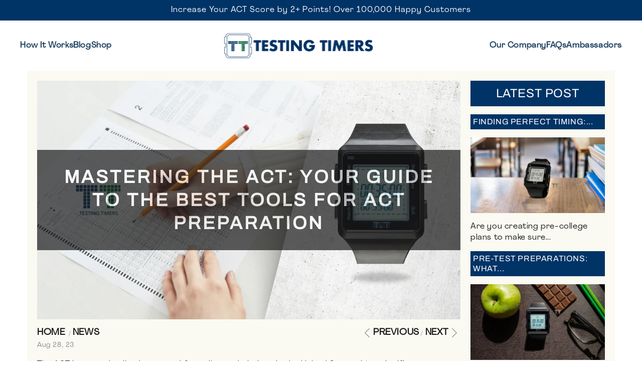

--- FILE ---
content_type: text/html; charset=utf-8
request_url: https://testingtimers.com/blogs/news/mastering-the-act-your-guide-to-the-best-tools-for-act-preparation
body_size: 23706
content:
<!doctype html>
<html class="no-js" lang="en">
  <head>
    <meta name="google-site-verification" content="F6QpbyGAFM0V1yJ4WQbia9EvqMQ6rW5b4xZQWmFrH8E">
    <meta charset="utf-8">
    <meta http-equiv="X-UA-Compatible" content="IE=edge">
    <meta name="viewport" content="width=device-width,initial-scale=1">
    <meta name="theme-color" content="">
    <link rel="canonical" href="https://testingtimers.com/blogs/news/mastering-the-act-your-guide-to-the-best-tools-for-act-preparation">
    <link rel="preconnect" href="https://cdn.shopify.com" crossorigin><link rel="icon" type="image/png" href="//testingtimers.com/cdn/shop/files/cropped-favicon.png?crop=center&height=32&v=1666265843&width=32"><link rel="preconnect" href="https://fonts.shopifycdn.com" crossorigin><title>
      Mastering the ACT: Your Guide to the Best Tools for ACT Preparation
 &ndash; Testing Timers</title>

    
      <meta name="description" content="Get ahead with your ACT prep using our guide. Uncover the best tools for ACT preparation to boost your test performance.">
    

    

<meta property="og:site_name" content="Testing Timers">
<meta property="og:url" content="https://testingtimers.com/blogs/news/mastering-the-act-your-guide-to-the-best-tools-for-act-preparation">
<meta property="og:title" content="Mastering the ACT: Your Guide to the Best Tools for ACT Preparation">
<meta property="og:type" content="article">
<meta property="og:description" content="Get ahead with your ACT prep using our guide. Uncover the best tools for ACT preparation to boost your test performance."><meta property="og:image" content="http://testingtimers.com/cdn/shop/articles/Best_tools_for_ACT_preparation.png?v=1693260326">
  <meta property="og:image:secure_url" content="https://testingtimers.com/cdn/shop/articles/Best_tools_for_ACT_preparation.png?v=1693260326">
  <meta property="og:image:width" content="2000">
  <meta property="og:image:height" content="1129"><meta name="twitter:card" content="summary_large_image">
<meta name="twitter:title" content="Mastering the ACT: Your Guide to the Best Tools for ACT Preparation">
<meta name="twitter:description" content="Get ahead with your ACT prep using our guide. Uncover the best tools for ACT preparation to boost your test performance.">


    <script src="//testingtimers.com/cdn/shop/t/10/assets/global.js?v=149496944046504657681695144419" defer="defer"></script>
    <script>window.performance && window.performance.mark && window.performance.mark('shopify.content_for_header.start');</script><meta name="facebook-domain-verification" content="lt5tw82iyrbrrv8tki8mr4blx9fxus">
<meta id="shopify-digital-wallet" name="shopify-digital-wallet" content="/55582130478/digital_wallets/dialog">
<meta name="shopify-checkout-api-token" content="75feffcafdad7688b1b6e67620d71297">
<link rel="alternate" type="application/atom+xml" title="Feed" href="/blogs/news.atom" />
<script async="async" src="/checkouts/internal/preloads.js?locale=en-US"></script>
<link rel="preconnect" href="https://shop.app" crossorigin="anonymous">
<script async="async" src="https://shop.app/checkouts/internal/preloads.js?locale=en-US&shop_id=55582130478" crossorigin="anonymous"></script>
<script id="apple-pay-shop-capabilities" type="application/json">{"shopId":55582130478,"countryCode":"US","currencyCode":"USD","merchantCapabilities":["supports3DS"],"merchantId":"gid:\/\/shopify\/Shop\/55582130478","merchantName":"Testing Timers","requiredBillingContactFields":["postalAddress","email"],"requiredShippingContactFields":["postalAddress","email"],"shippingType":"shipping","supportedNetworks":["visa","masterCard","amex","discover","elo","jcb"],"total":{"type":"pending","label":"Testing Timers","amount":"1.00"},"shopifyPaymentsEnabled":true,"supportsSubscriptions":true}</script>
<script id="shopify-features" type="application/json">{"accessToken":"75feffcafdad7688b1b6e67620d71297","betas":["rich-media-storefront-analytics"],"domain":"testingtimers.com","predictiveSearch":true,"shopId":55582130478,"locale":"en"}</script>
<script>var Shopify = Shopify || {};
Shopify.shop = "testing-timers-2.myshopify.com";
Shopify.locale = "en";
Shopify.currency = {"active":"USD","rate":"1.0"};
Shopify.country = "US";
Shopify.theme = {"name":"Backup1 19 sep ","id":161008517422,"schema_name":"Dawn","schema_version":"7.0.1","theme_store_id":887,"role":"main"};
Shopify.theme.handle = "null";
Shopify.theme.style = {"id":null,"handle":null};
Shopify.cdnHost = "testingtimers.com/cdn";
Shopify.routes = Shopify.routes || {};
Shopify.routes.root = "/";</script>
<script type="module">!function(o){(o.Shopify=o.Shopify||{}).modules=!0}(window);</script>
<script>!function(o){function n(){var o=[];function n(){o.push(Array.prototype.slice.apply(arguments))}return n.q=o,n}var t=o.Shopify=o.Shopify||{};t.loadFeatures=n(),t.autoloadFeatures=n()}(window);</script>
<script>
  window.ShopifyPay = window.ShopifyPay || {};
  window.ShopifyPay.apiHost = "shop.app\/pay";
  window.ShopifyPay.redirectState = null;
</script>
<script id="shop-js-analytics" type="application/json">{"pageType":"article"}</script>
<script defer="defer" async type="module" src="//testingtimers.com/cdn/shopifycloud/shop-js/modules/v2/client.init-shop-cart-sync_DRRuZ9Jb.en.esm.js"></script>
<script defer="defer" async type="module" src="//testingtimers.com/cdn/shopifycloud/shop-js/modules/v2/chunk.common_Bq80O0pE.esm.js"></script>
<script type="module">
  await import("//testingtimers.com/cdn/shopifycloud/shop-js/modules/v2/client.init-shop-cart-sync_DRRuZ9Jb.en.esm.js");
await import("//testingtimers.com/cdn/shopifycloud/shop-js/modules/v2/chunk.common_Bq80O0pE.esm.js");

  window.Shopify.SignInWithShop?.initShopCartSync?.({"fedCMEnabled":true,"windoidEnabled":true});

</script>
<script>
  window.Shopify = window.Shopify || {};
  if (!window.Shopify.featureAssets) window.Shopify.featureAssets = {};
  window.Shopify.featureAssets['shop-js'] = {"shop-cart-sync":["modules/v2/client.shop-cart-sync_CY6GlUyO.en.esm.js","modules/v2/chunk.common_Bq80O0pE.esm.js"],"init-fed-cm":["modules/v2/client.init-fed-cm_rCPA2mwL.en.esm.js","modules/v2/chunk.common_Bq80O0pE.esm.js"],"shop-button":["modules/v2/client.shop-button_BbiiMs1V.en.esm.js","modules/v2/chunk.common_Bq80O0pE.esm.js"],"init-windoid":["modules/v2/client.init-windoid_CeH2ldPv.en.esm.js","modules/v2/chunk.common_Bq80O0pE.esm.js"],"init-shop-cart-sync":["modules/v2/client.init-shop-cart-sync_DRRuZ9Jb.en.esm.js","modules/v2/chunk.common_Bq80O0pE.esm.js"],"shop-cash-offers":["modules/v2/client.shop-cash-offers_DA_Qgce8.en.esm.js","modules/v2/chunk.common_Bq80O0pE.esm.js","modules/v2/chunk.modal_OrVZAp2A.esm.js"],"init-shop-email-lookup-coordinator":["modules/v2/client.init-shop-email-lookup-coordinator_Boi2XQpp.en.esm.js","modules/v2/chunk.common_Bq80O0pE.esm.js"],"shop-toast-manager":["modules/v2/client.shop-toast-manager_DFZ6KygB.en.esm.js","modules/v2/chunk.common_Bq80O0pE.esm.js"],"avatar":["modules/v2/client.avatar_BTnouDA3.en.esm.js"],"pay-button":["modules/v2/client.pay-button_Dggf_qxG.en.esm.js","modules/v2/chunk.common_Bq80O0pE.esm.js"],"init-customer-accounts-sign-up":["modules/v2/client.init-customer-accounts-sign-up_DBLY8aTL.en.esm.js","modules/v2/client.shop-login-button_DXWcN-dk.en.esm.js","modules/v2/chunk.common_Bq80O0pE.esm.js","modules/v2/chunk.modal_OrVZAp2A.esm.js"],"shop-login-button":["modules/v2/client.shop-login-button_DXWcN-dk.en.esm.js","modules/v2/chunk.common_Bq80O0pE.esm.js","modules/v2/chunk.modal_OrVZAp2A.esm.js"],"init-shop-for-new-customer-accounts":["modules/v2/client.init-shop-for-new-customer-accounts_C4srtWVy.en.esm.js","modules/v2/client.shop-login-button_DXWcN-dk.en.esm.js","modules/v2/chunk.common_Bq80O0pE.esm.js","modules/v2/chunk.modal_OrVZAp2A.esm.js"],"init-customer-accounts":["modules/v2/client.init-customer-accounts_B87wJPkU.en.esm.js","modules/v2/client.shop-login-button_DXWcN-dk.en.esm.js","modules/v2/chunk.common_Bq80O0pE.esm.js","modules/v2/chunk.modal_OrVZAp2A.esm.js"],"shop-follow-button":["modules/v2/client.shop-follow-button_73Y7kLC8.en.esm.js","modules/v2/chunk.common_Bq80O0pE.esm.js","modules/v2/chunk.modal_OrVZAp2A.esm.js"],"checkout-modal":["modules/v2/client.checkout-modal_cwDmpVG-.en.esm.js","modules/v2/chunk.common_Bq80O0pE.esm.js","modules/v2/chunk.modal_OrVZAp2A.esm.js"],"lead-capture":["modules/v2/client.lead-capture_BhKPkfCX.en.esm.js","modules/v2/chunk.common_Bq80O0pE.esm.js","modules/v2/chunk.modal_OrVZAp2A.esm.js"],"shop-login":["modules/v2/client.shop-login_DUQNAY7C.en.esm.js","modules/v2/chunk.common_Bq80O0pE.esm.js","modules/v2/chunk.modal_OrVZAp2A.esm.js"],"payment-terms":["modules/v2/client.payment-terms_vFzUuRO4.en.esm.js","modules/v2/chunk.common_Bq80O0pE.esm.js","modules/v2/chunk.modal_OrVZAp2A.esm.js"]};
</script>
<script id="__st">var __st={"a":55582130478,"offset":-21600,"reqid":"46893a22-7b2f-40de-b4e7-55f000b0c0f3-1763685737","pageurl":"testingtimers.com\/blogs\/news\/mastering-the-act-your-guide-to-the-best-tools-for-act-preparation","s":"articles-605882319150","u":"c16d3f9588e3","p":"article","rtyp":"article","rid":605882319150};</script>
<script>window.ShopifyPaypalV4VisibilityTracking = true;</script>
<script id="captcha-bootstrap">!function(){'use strict';const t='contact',e='account',n='new_comment',o=[[t,t],['blogs',n],['comments',n],[t,'customer']],c=[[e,'customer_login'],[e,'guest_login'],[e,'recover_customer_password'],[e,'create_customer']],r=t=>t.map((([t,e])=>`form[action*='/${t}']:not([data-nocaptcha='true']) input[name='form_type'][value='${e}']`)).join(','),a=t=>()=>t?[...document.querySelectorAll(t)].map((t=>t.form)):[];function s(){const t=[...o],e=r(t);return a(e)}const i='password',u='form_key',d=['recaptcha-v3-token','g-recaptcha-response','h-captcha-response',i],f=()=>{try{return window.sessionStorage}catch{return}},m='__shopify_v',_=t=>t.elements[u];function p(t,e,n=!1){try{const o=window.sessionStorage,c=JSON.parse(o.getItem(e)),{data:r}=function(t){const{data:e,action:n}=t;return t[m]||n?{data:e,action:n}:{data:t,action:n}}(c);for(const[e,n]of Object.entries(r))t.elements[e]&&(t.elements[e].value=n);n&&o.removeItem(e)}catch(o){console.error('form repopulation failed',{error:o})}}const l='form_type',E='cptcha';function T(t){t.dataset[E]=!0}const w=window,h=w.document,L='Shopify',v='ce_forms',y='captcha';let A=!1;((t,e)=>{const n=(g='f06e6c50-85a8-45c8-87d0-21a2b65856fe',I='https://cdn.shopify.com/shopifycloud/storefront-forms-hcaptcha/ce_storefront_forms_captcha_hcaptcha.v1.5.2.iife.js',D={infoText:'Protected by hCaptcha',privacyText:'Privacy',termsText:'Terms'},(t,e,n)=>{const o=w[L][v],c=o.bindForm;if(c)return c(t,g,e,D).then(n);var r;o.q.push([[t,g,e,D],n]),r=I,A||(h.body.append(Object.assign(h.createElement('script'),{id:'captcha-provider',async:!0,src:r})),A=!0)});var g,I,D;w[L]=w[L]||{},w[L][v]=w[L][v]||{},w[L][v].q=[],w[L][y]=w[L][y]||{},w[L][y].protect=function(t,e){n(t,void 0,e),T(t)},Object.freeze(w[L][y]),function(t,e,n,w,h,L){const[v,y,A,g]=function(t,e,n){const i=e?o:[],u=t?c:[],d=[...i,...u],f=r(d),m=r(i),_=r(d.filter((([t,e])=>n.includes(e))));return[a(f),a(m),a(_),s()]}(w,h,L),I=t=>{const e=t.target;return e instanceof HTMLFormElement?e:e&&e.form},D=t=>v().includes(t);t.addEventListener('submit',(t=>{const e=I(t);if(!e)return;const n=D(e)&&!e.dataset.hcaptchaBound&&!e.dataset.recaptchaBound,o=_(e),c=g().includes(e)&&(!o||!o.value);(n||c)&&t.preventDefault(),c&&!n&&(function(t){try{if(!f())return;!function(t){const e=f();if(!e)return;const n=_(t);if(!n)return;const o=n.value;o&&e.removeItem(o)}(t);const e=Array.from(Array(32),(()=>Math.random().toString(36)[2])).join('');!function(t,e){_(t)||t.append(Object.assign(document.createElement('input'),{type:'hidden',name:u})),t.elements[u].value=e}(t,e),function(t,e){const n=f();if(!n)return;const o=[...t.querySelectorAll(`input[type='${i}']`)].map((({name:t})=>t)),c=[...d,...o],r={};for(const[a,s]of new FormData(t).entries())c.includes(a)||(r[a]=s);n.setItem(e,JSON.stringify({[m]:1,action:t.action,data:r}))}(t,e)}catch(e){console.error('failed to persist form',e)}}(e),e.submit())}));const S=(t,e)=>{t&&!t.dataset[E]&&(n(t,e.some((e=>e===t))),T(t))};for(const o of['focusin','change'])t.addEventListener(o,(t=>{const e=I(t);D(e)&&S(e,y())}));const B=e.get('form_key'),M=e.get(l),P=B&&M;t.addEventListener('DOMContentLoaded',(()=>{const t=y();if(P)for(const e of t)e.elements[l].value===M&&p(e,B);[...new Set([...A(),...v().filter((t=>'true'===t.dataset.shopifyCaptcha))])].forEach((e=>S(e,t)))}))}(h,new URLSearchParams(w.location.search),n,t,e,['guest_login'])})(!0,!0)}();</script>
<script integrity="sha256-52AcMU7V7pcBOXWImdc/TAGTFKeNjmkeM1Pvks/DTgc=" data-source-attribution="shopify.loadfeatures" defer="defer" src="//testingtimers.com/cdn/shopifycloud/storefront/assets/storefront/load_feature-81c60534.js" crossorigin="anonymous"></script>
<script crossorigin="anonymous" defer="defer" src="//testingtimers.com/cdn/shopifycloud/storefront/assets/shopify_pay/storefront-65b4c6d7.js?v=20250812"></script>
<script data-source-attribution="shopify.dynamic_checkout.dynamic.init">var Shopify=Shopify||{};Shopify.PaymentButton=Shopify.PaymentButton||{isStorefrontPortableWallets:!0,init:function(){window.Shopify.PaymentButton.init=function(){};var t=document.createElement("script");t.src="https://testingtimers.com/cdn/shopifycloud/portable-wallets/latest/portable-wallets.en.js",t.type="module",document.head.appendChild(t)}};
</script>
<script data-source-attribution="shopify.dynamic_checkout.buyer_consent">
  function portableWalletsHideBuyerConsent(e){var t=document.getElementById("shopify-buyer-consent"),n=document.getElementById("shopify-subscription-policy-button");t&&n&&(t.classList.add("hidden"),t.setAttribute("aria-hidden","true"),n.removeEventListener("click",e))}function portableWalletsShowBuyerConsent(e){var t=document.getElementById("shopify-buyer-consent"),n=document.getElementById("shopify-subscription-policy-button");t&&n&&(t.classList.remove("hidden"),t.removeAttribute("aria-hidden"),n.addEventListener("click",e))}window.Shopify?.PaymentButton&&(window.Shopify.PaymentButton.hideBuyerConsent=portableWalletsHideBuyerConsent,window.Shopify.PaymentButton.showBuyerConsent=portableWalletsShowBuyerConsent);
</script>
<script data-source-attribution="shopify.dynamic_checkout.cart.bootstrap">document.addEventListener("DOMContentLoaded",(function(){function t(){return document.querySelector("shopify-accelerated-checkout-cart, shopify-accelerated-checkout")}if(t())Shopify.PaymentButton.init();else{new MutationObserver((function(e,n){t()&&(Shopify.PaymentButton.init(),n.disconnect())})).observe(document.body,{childList:!0,subtree:!0})}}));
</script>
<link id="shopify-accelerated-checkout-styles" rel="stylesheet" media="screen" href="https://testingtimers.com/cdn/shopifycloud/portable-wallets/latest/accelerated-checkout-backwards-compat.css" crossorigin="anonymous">
<style id="shopify-accelerated-checkout-cart">
        #shopify-buyer-consent {
  margin-top: 1em;
  display: inline-block;
  width: 100%;
}

#shopify-buyer-consent.hidden {
  display: none;
}

#shopify-subscription-policy-button {
  background: none;
  border: none;
  padding: 0;
  text-decoration: underline;
  font-size: inherit;
  cursor: pointer;
}

#shopify-subscription-policy-button::before {
  box-shadow: none;
}

      </style>
<link rel="stylesheet" media="screen" href="//testingtimers.com/cdn/shop/t/10/compiled_assets/styles.css?2451">
<script id="sections-script" data-sections="header,footer" defer="defer" src="//testingtimers.com/cdn/shop/t/10/compiled_assets/scripts.js?2451"></script>
<script>window.performance && window.performance.mark && window.performance.mark('shopify.content_for_header.end');</script>


    <style data-shopify>
      @font-face {
  font-family: Poppins;
  font-weight: 400;
  font-style: normal;
  font-display: swap;
  src: url("//testingtimers.com/cdn/fonts/poppins/poppins_n4.0ba78fa5af9b0e1a374041b3ceaadf0a43b41362.woff2") format("woff2"),
       url("//testingtimers.com/cdn/fonts/poppins/poppins_n4.214741a72ff2596839fc9760ee7a770386cf16ca.woff") format("woff");
}

      @font-face {
  font-family: Poppins;
  font-weight: 700;
  font-style: normal;
  font-display: swap;
  src: url("//testingtimers.com/cdn/fonts/poppins/poppins_n7.56758dcf284489feb014a026f3727f2f20a54626.woff2") format("woff2"),
       url("//testingtimers.com/cdn/fonts/poppins/poppins_n7.f34f55d9b3d3205d2cd6f64955ff4b36f0cfd8da.woff") format("woff");
}

      @font-face {
  font-family: Poppins;
  font-weight: 400;
  font-style: italic;
  font-display: swap;
  src: url("//testingtimers.com/cdn/fonts/poppins/poppins_i4.846ad1e22474f856bd6b81ba4585a60799a9f5d2.woff2") format("woff2"),
       url("//testingtimers.com/cdn/fonts/poppins/poppins_i4.56b43284e8b52fc64c1fd271f289a39e8477e9ec.woff") format("woff");
}

      @font-face {
  font-family: Poppins;
  font-weight: 700;
  font-style: italic;
  font-display: swap;
  src: url("//testingtimers.com/cdn/fonts/poppins/poppins_i7.42fd71da11e9d101e1e6c7932199f925f9eea42d.woff2") format("woff2"),
       url("//testingtimers.com/cdn/fonts/poppins/poppins_i7.ec8499dbd7616004e21155106d13837fff4cf556.woff") format("woff");
}

      @font-face {
  font-family: Archivo;
  font-weight: 400;
  font-style: normal;
  font-display: swap;
  src: url("//testingtimers.com/cdn/fonts/archivo/archivo_n4.dc8d917cc69af0a65ae04d01fd8eeab28a3573c9.woff2") format("woff2"),
       url("//testingtimers.com/cdn/fonts/archivo/archivo_n4.bd6b9c34fdb81d7646836be8065ce3c80a2cc984.woff") format("woff");
}


      :root {
        --font-body-family: Poppins, sans-serif;
        --font-body-style: normal;
        --font-body-weight: 400;
        --font-body-weight-bold: 700;

        --font-heading-family: Archivo, sans-serif;
        --font-heading-style: normal;
        --font-heading-weight: 400;

        --font-body-scale: 1.0;
        --font-heading-scale: 1.0;

        --color-base-text: 18, 18, 18;
        --color-shadow: 18, 18, 18;
        --color-base-background-1: 255, 255, 255;
        --color-base-background-2: 250, 250, 242;
        --color-base-solid-button-labels: 255, 255, 255;
        --color-base-outline-button-labels: 18, 18, 18;
        --color-base-accent-1: 51, 51, 51;
        --color-base-accent-2: 0, 51, 102;
        --payment-terms-background-color: #ffffff;

        --gradient-base-background-1: #ffffff;
        --gradient-base-background-2: #fafaf2;
        --gradient-base-accent-1: #333333;
        --gradient-base-accent-2: #003366;

        --media-padding: px;
        --media-border-opacity: 0.05;
        --media-border-width: 1px;
        --media-radius: 0px;
        --media-shadow-opacity: 0.0;
        --media-shadow-horizontal-offset: 0px;
        --media-shadow-vertical-offset: 4px;
        --media-shadow-blur-radius: 5px;
        --media-shadow-visible: 0;

        --page-width: 120rem;
        --page-width-margin: 0rem;

        --product-card-image-padding: 0.0rem;
        --product-card-corner-radius: 0.0rem;
        --product-card-text-alignment: left;
        --product-card-border-width: 0.0rem;
        --product-card-border-opacity: 0.1;
        --product-card-shadow-opacity: 0.0;
        --product-card-shadow-visible: 0;
        --product-card-shadow-horizontal-offset: 0.0rem;
        --product-card-shadow-vertical-offset: 0.4rem;
        --product-card-shadow-blur-radius: 0.5rem;

        --collection-card-image-padding: 0.0rem;
        --collection-card-corner-radius: 0.0rem;
        --collection-card-text-alignment: left;
        --collection-card-border-width: 0.0rem;
        --collection-card-border-opacity: 0.1;
        --collection-card-shadow-opacity: 0.0;
        --collection-card-shadow-visible: 0;
        --collection-card-shadow-horizontal-offset: 0.0rem;
        --collection-card-shadow-vertical-offset: 0.4rem;
        --collection-card-shadow-blur-radius: 0.5rem;

        --blog-card-image-padding: 0.0rem;
        --blog-card-corner-radius: 0.0rem;
        --blog-card-text-alignment: left;
        --blog-card-border-width: 0.0rem;
        --blog-card-border-opacity: 0.1;
        --blog-card-shadow-opacity: 0.0;
        --blog-card-shadow-visible: 0;
        --blog-card-shadow-horizontal-offset: 0.0rem;
        --blog-card-shadow-vertical-offset: 0.4rem;
        --blog-card-shadow-blur-radius: 0.5rem;

        --badge-corner-radius: 4.0rem;

        --popup-border-width: 1px;
        --popup-border-opacity: 0.1;
        --popup-corner-radius: 0px;
        --popup-shadow-opacity: 0.0;
        --popup-shadow-horizontal-offset: 0px;
        --popup-shadow-vertical-offset: 4px;
        --popup-shadow-blur-radius: 5px;

        --drawer-border-width: 1px;
        --drawer-border-opacity: 0.1;
        --drawer-shadow-opacity: 0.0;
        --drawer-shadow-horizontal-offset: 0px;
        --drawer-shadow-vertical-offset: 4px;
        --drawer-shadow-blur-radius: 5px;

        --spacing-sections-desktop: 0px;
        --spacing-sections-mobile: 0px;

        --grid-desktop-vertical-spacing: 8px;
        --grid-desktop-horizontal-spacing: 8px;
        --grid-mobile-vertical-spacing: 4px;
        --grid-mobile-horizontal-spacing: 4px;

        --text-boxes-border-opacity: 0.1;
        --text-boxes-border-width: 0px;
        --text-boxes-radius: 0px;
        --text-boxes-shadow-opacity: 0.0;
        --text-boxes-shadow-visible: 0;
        --text-boxes-shadow-horizontal-offset: 0px;
        --text-boxes-shadow-vertical-offset: 4px;
        --text-boxes-shadow-blur-radius: 5px;

        --buttons-radius: 0px;
        --buttons-radius-outset: 0px;
        --buttons-border-width: 1px;
        --buttons-border-opacity: 1.0;
        --buttons-shadow-opacity: 0.0;
        --buttons-shadow-visible: 0;
        --buttons-shadow-horizontal-offset: 0px;
        --buttons-shadow-vertical-offset: 4px;
        --buttons-shadow-blur-radius: 5px;
        --buttons-border-offset: 0px;

        --inputs-radius: 0px;
        --inputs-border-width: 1px;
        --inputs-border-opacity: 0.55;
        --inputs-shadow-opacity: 0.0;
        --inputs-shadow-horizontal-offset: 0px;
        --inputs-margin-offset: 0px;
        --inputs-shadow-vertical-offset: 4px;
        --inputs-shadow-blur-radius: 5px;
        --inputs-radius-outset: 0px;

        --variant-pills-radius: 40px;
        --variant-pills-border-width: 1px;
        --variant-pills-border-opacity: 0.55;
        --variant-pills-shadow-opacity: 0.0;
        --variant-pills-shadow-horizontal-offset: 0px;
        --variant-pills-shadow-vertical-offset: 4px;
        --variant-pills-shadow-blur-radius: 5px;
      }

      *,
      *::before,
      *::after {
        box-sizing: inherit;
      }

      html {
        box-sizing: border-box;
        font-size: calc(var(--font-body-scale) * 62.5%);
        height: 100%;
      }

      body {
        display: grid;
        grid-template-rows: auto auto 1fr auto;
        grid-template-columns: 100%;
        min-height: 100%;
        margin: 0;
        font-size: 1.5rem;
        letter-spacing: 0.06rem;
        line-height: calc(1 + 0.8 / var(--font-body-scale));
        font-family: var(--font-body-family);
        font-style: var(--font-body-style);
        font-weight: var(--font-body-weight);
      }

      @media screen and (min-width: 750px) {
        body {
          font-size: 1.6rem;
        }
      }
    </style>

    <link href="//testingtimers.com/cdn/shop/t/10/assets/base.css?v=107695760820474179531695144419" rel="stylesheet" type="text/css" media="all" />
    <link href="//testingtimers.com/cdn/shop/t/10/assets/style.css?v=131375580243008273261695144419" rel="stylesheet" type="text/css" media="all" />
<link rel="preload" as="font" href="//testingtimers.com/cdn/fonts/poppins/poppins_n4.0ba78fa5af9b0e1a374041b3ceaadf0a43b41362.woff2" type="font/woff2" crossorigin><link rel="preload" as="font" href="//testingtimers.com/cdn/fonts/archivo/archivo_n4.dc8d917cc69af0a65ae04d01fd8eeab28a3573c9.woff2" type="font/woff2" crossorigin><script>
      document.documentElement.className = document.documentElement.className.replace('no-js', 'js');
      if (Shopify.designMode) {
        document.documentElement.classList.add('shopify-design-mode');
      }
    </script>
    <script src="https://code.jquery.com/jquery-3.6.1.min.js"></script>

    <!-- Hotjar Tracking Code for https://testingtimers.com/ -->
    <script>
      (function(h,o,t,j,a,r){
          h.hj=h.hj||function(){(h.hj.q=h.hj.q||[]).push(arguments)};
          h._hjSettings={hjid:3472250,hjsv:6};
          a=o.getElementsByTagName('head')[0];
          r=o.createElement('script');r.async=1;
          r.src=t+h._hjSettings.hjid+j+h._hjSettings.hjsv;
          a.appendChild(r);
      })(window,document,'https://static.hotjar.com/c/hotjar-','.js?sv=');
    </script>
    <script>
          setTimeout(function(){

      const button = document.querySelector('[data-testid="sheet-open-button"]');
      button.textContent = "Buy Now";
      button.style.display = "block";
      }, 4000);
    </script>
  <link href="https://monorail-edge.shopifysvc.com" rel="dns-prefetch">
<script>(function(){if ("sendBeacon" in navigator && "performance" in window) {try {var session_token_from_headers = performance.getEntriesByType('navigation')[0].serverTiming.find(x => x.name == '_s').description;} catch {var session_token_from_headers = undefined;}var session_cookie_matches = document.cookie.match(/_shopify_s=([^;]*)/);var session_token_from_cookie = session_cookie_matches && session_cookie_matches.length === 2 ? session_cookie_matches[1] : "";var session_token = session_token_from_headers || session_token_from_cookie || "";function handle_abandonment_event(e) {var entries = performance.getEntries().filter(function(entry) {return /monorail-edge.shopifysvc.com/.test(entry.name);});if (!window.abandonment_tracked && entries.length === 0) {window.abandonment_tracked = true;var currentMs = Date.now();var navigation_start = performance.timing.navigationStart;var payload = {shop_id: 55582130478,url: window.location.href,navigation_start,duration: currentMs - navigation_start,session_token,page_type: "article"};window.navigator.sendBeacon("https://monorail-edge.shopifysvc.com/v1/produce", JSON.stringify({schema_id: "online_store_buyer_site_abandonment/1.1",payload: payload,metadata: {event_created_at_ms: currentMs,event_sent_at_ms: currentMs}}));}}window.addEventListener('pagehide', handle_abandonment_event);}}());</script>
<script id="web-pixels-manager-setup">(function e(e,d,r,n,o){if(void 0===o&&(o={}),!Boolean(null===(a=null===(i=window.Shopify)||void 0===i?void 0:i.analytics)||void 0===a?void 0:a.replayQueue)){var i,a;window.Shopify=window.Shopify||{};var t=window.Shopify;t.analytics=t.analytics||{};var s=t.analytics;s.replayQueue=[],s.publish=function(e,d,r){return s.replayQueue.push([e,d,r]),!0};try{self.performance.mark("wpm:start")}catch(e){}var l=function(){var e={modern:/Edge?\/(1{2}[4-9]|1[2-9]\d|[2-9]\d{2}|\d{4,})\.\d+(\.\d+|)|Firefox\/(1{2}[4-9]|1[2-9]\d|[2-9]\d{2}|\d{4,})\.\d+(\.\d+|)|Chrom(ium|e)\/(9{2}|\d{3,})\.\d+(\.\d+|)|(Maci|X1{2}).+ Version\/(15\.\d+|(1[6-9]|[2-9]\d|\d{3,})\.\d+)([,.]\d+|)( \(\w+\)|)( Mobile\/\w+|) Safari\/|Chrome.+OPR\/(9{2}|\d{3,})\.\d+\.\d+|(CPU[ +]OS|iPhone[ +]OS|CPU[ +]iPhone|CPU IPhone OS|CPU iPad OS)[ +]+(15[._]\d+|(1[6-9]|[2-9]\d|\d{3,})[._]\d+)([._]\d+|)|Android:?[ /-](13[3-9]|1[4-9]\d|[2-9]\d{2}|\d{4,})(\.\d+|)(\.\d+|)|Android.+Firefox\/(13[5-9]|1[4-9]\d|[2-9]\d{2}|\d{4,})\.\d+(\.\d+|)|Android.+Chrom(ium|e)\/(13[3-9]|1[4-9]\d|[2-9]\d{2}|\d{4,})\.\d+(\.\d+|)|SamsungBrowser\/([2-9]\d|\d{3,})\.\d+/,legacy:/Edge?\/(1[6-9]|[2-9]\d|\d{3,})\.\d+(\.\d+|)|Firefox\/(5[4-9]|[6-9]\d|\d{3,})\.\d+(\.\d+|)|Chrom(ium|e)\/(5[1-9]|[6-9]\d|\d{3,})\.\d+(\.\d+|)([\d.]+$|.*Safari\/(?![\d.]+ Edge\/[\d.]+$))|(Maci|X1{2}).+ Version\/(10\.\d+|(1[1-9]|[2-9]\d|\d{3,})\.\d+)([,.]\d+|)( \(\w+\)|)( Mobile\/\w+|) Safari\/|Chrome.+OPR\/(3[89]|[4-9]\d|\d{3,})\.\d+\.\d+|(CPU[ +]OS|iPhone[ +]OS|CPU[ +]iPhone|CPU IPhone OS|CPU iPad OS)[ +]+(10[._]\d+|(1[1-9]|[2-9]\d|\d{3,})[._]\d+)([._]\d+|)|Android:?[ /-](13[3-9]|1[4-9]\d|[2-9]\d{2}|\d{4,})(\.\d+|)(\.\d+|)|Mobile Safari.+OPR\/([89]\d|\d{3,})\.\d+\.\d+|Android.+Firefox\/(13[5-9]|1[4-9]\d|[2-9]\d{2}|\d{4,})\.\d+(\.\d+|)|Android.+Chrom(ium|e)\/(13[3-9]|1[4-9]\d|[2-9]\d{2}|\d{4,})\.\d+(\.\d+|)|Android.+(UC? ?Browser|UCWEB|U3)[ /]?(15\.([5-9]|\d{2,})|(1[6-9]|[2-9]\d|\d{3,})\.\d+)\.\d+|SamsungBrowser\/(5\.\d+|([6-9]|\d{2,})\.\d+)|Android.+MQ{2}Browser\/(14(\.(9|\d{2,})|)|(1[5-9]|[2-9]\d|\d{3,})(\.\d+|))(\.\d+|)|K[Aa][Ii]OS\/(3\.\d+|([4-9]|\d{2,})\.\d+)(\.\d+|)/},d=e.modern,r=e.legacy,n=navigator.userAgent;return n.match(d)?"modern":n.match(r)?"legacy":"unknown"}(),u="modern"===l?"modern":"legacy",c=(null!=n?n:{modern:"",legacy:""})[u],f=function(e){return[e.baseUrl,"/wpm","/b",e.hashVersion,"modern"===e.buildTarget?"m":"l",".js"].join("")}({baseUrl:d,hashVersion:r,buildTarget:u}),m=function(e){var d=e.version,r=e.bundleTarget,n=e.surface,o=e.pageUrl,i=e.monorailEndpoint;return{emit:function(e){var a=e.status,t=e.errorMsg,s=(new Date).getTime(),l=JSON.stringify({metadata:{event_sent_at_ms:s},events:[{schema_id:"web_pixels_manager_load/3.1",payload:{version:d,bundle_target:r,page_url:o,status:a,surface:n,error_msg:t},metadata:{event_created_at_ms:s}}]});if(!i)return console&&console.warn&&console.warn("[Web Pixels Manager] No Monorail endpoint provided, skipping logging."),!1;try{return self.navigator.sendBeacon.bind(self.navigator)(i,l)}catch(e){}var u=new XMLHttpRequest;try{return u.open("POST",i,!0),u.setRequestHeader("Content-Type","text/plain"),u.send(l),!0}catch(e){return console&&console.warn&&console.warn("[Web Pixels Manager] Got an unhandled error while logging to Monorail."),!1}}}}({version:r,bundleTarget:l,surface:e.surface,pageUrl:self.location.href,monorailEndpoint:e.monorailEndpoint});try{o.browserTarget=l,function(e){var d=e.src,r=e.async,n=void 0===r||r,o=e.onload,i=e.onerror,a=e.sri,t=e.scriptDataAttributes,s=void 0===t?{}:t,l=document.createElement("script"),u=document.querySelector("head"),c=document.querySelector("body");if(l.async=n,l.src=d,a&&(l.integrity=a,l.crossOrigin="anonymous"),s)for(var f in s)if(Object.prototype.hasOwnProperty.call(s,f))try{l.dataset[f]=s[f]}catch(e){}if(o&&l.addEventListener("load",o),i&&l.addEventListener("error",i),u)u.appendChild(l);else{if(!c)throw new Error("Did not find a head or body element to append the script");c.appendChild(l)}}({src:f,async:!0,onload:function(){if(!function(){var e,d;return Boolean(null===(d=null===(e=window.Shopify)||void 0===e?void 0:e.analytics)||void 0===d?void 0:d.initialized)}()){var d=window.webPixelsManager.init(e)||void 0;if(d){var r=window.Shopify.analytics;r.replayQueue.forEach((function(e){var r=e[0],n=e[1],o=e[2];d.publishCustomEvent(r,n,o)})),r.replayQueue=[],r.publish=d.publishCustomEvent,r.visitor=d.visitor,r.initialized=!0}}},onerror:function(){return m.emit({status:"failed",errorMsg:"".concat(f," has failed to load")})},sri:function(e){var d=/^sha384-[A-Za-z0-9+/=]+$/;return"string"==typeof e&&d.test(e)}(c)?c:"",scriptDataAttributes:o}),m.emit({status:"loading"})}catch(e){m.emit({status:"failed",errorMsg:(null==e?void 0:e.message)||"Unknown error"})}}})({shopId: 55582130478,storefrontBaseUrl: "https://testingtimers.com",extensionsBaseUrl: "https://extensions.shopifycdn.com/cdn/shopifycloud/web-pixels-manager",monorailEndpoint: "https://monorail-edge.shopifysvc.com/unstable/produce_batch",surface: "storefront-renderer",enabledBetaFlags: ["2dca8a86"],webPixelsConfigList: [{"id":"876740910","configuration":"{\"pixelCode\":\"CS81E5BC77U2VE3KFGE0\"}","eventPayloadVersion":"v1","runtimeContext":"STRICT","scriptVersion":"22e92c2ad45662f435e4801458fb78cc","type":"APP","apiClientId":4383523,"privacyPurposes":["ANALYTICS","MARKETING","SALE_OF_DATA"],"dataSharingAdjustments":{"protectedCustomerApprovalScopes":["read_customer_address","read_customer_email","read_customer_name","read_customer_personal_data","read_customer_phone"]}},{"id":"755597614","configuration":"{\"config\":\"{\\\"pixel_id\\\":\\\"G-WDGHNVQ3ES\\\",\\\"gtag_events\\\":[{\\\"type\\\":\\\"purchase\\\",\\\"action_label\\\":\\\"G-WDGHNVQ3ES\\\"},{\\\"type\\\":\\\"page_view\\\",\\\"action_label\\\":\\\"G-WDGHNVQ3ES\\\"},{\\\"type\\\":\\\"view_item\\\",\\\"action_label\\\":\\\"G-WDGHNVQ3ES\\\"},{\\\"type\\\":\\\"search\\\",\\\"action_label\\\":\\\"G-WDGHNVQ3ES\\\"},{\\\"type\\\":\\\"add_to_cart\\\",\\\"action_label\\\":\\\"G-WDGHNVQ3ES\\\"},{\\\"type\\\":\\\"begin_checkout\\\",\\\"action_label\\\":\\\"G-WDGHNVQ3ES\\\"},{\\\"type\\\":\\\"add_payment_info\\\",\\\"action_label\\\":\\\"G-WDGHNVQ3ES\\\"}],\\\"enable_monitoring_mode\\\":false}\"}","eventPayloadVersion":"v1","runtimeContext":"OPEN","scriptVersion":"b2a88bafab3e21179ed38636efcd8a93","type":"APP","apiClientId":1780363,"privacyPurposes":[],"dataSharingAdjustments":{"protectedCustomerApprovalScopes":["read_customer_address","read_customer_email","read_customer_name","read_customer_personal_data","read_customer_phone"]}},{"id":"386367790","configuration":"{\"pixel_id\":\"267028830500527\",\"pixel_type\":\"facebook_pixel\",\"metaapp_system_user_token\":\"-\"}","eventPayloadVersion":"v1","runtimeContext":"OPEN","scriptVersion":"ca16bc87fe92b6042fbaa3acc2fbdaa6","type":"APP","apiClientId":2329312,"privacyPurposes":["ANALYTICS","MARKETING","SALE_OF_DATA"],"dataSharingAdjustments":{"protectedCustomerApprovalScopes":["read_customer_address","read_customer_email","read_customer_name","read_customer_personal_data","read_customer_phone"]}},{"id":"159056174","eventPayloadVersion":"1","runtimeContext":"LAX","scriptVersion":"1","type":"CUSTOM","privacyPurposes":["ANALYTICS","MARKETING","SALE_OF_DATA"],"name":"Reddit Pixel"},{"id":"173965614","eventPayloadVersion":"v1","runtimeContext":"LAX","scriptVersion":"1","type":"CUSTOM","privacyPurposes":["ANALYTICS"],"name":"Google Analytics tag (migrated)"},{"id":"shopify-app-pixel","configuration":"{}","eventPayloadVersion":"v1","runtimeContext":"STRICT","scriptVersion":"0450","apiClientId":"shopify-pixel","type":"APP","privacyPurposes":["ANALYTICS","MARKETING"]},{"id":"shopify-custom-pixel","eventPayloadVersion":"v1","runtimeContext":"LAX","scriptVersion":"0450","apiClientId":"shopify-pixel","type":"CUSTOM","privacyPurposes":["ANALYTICS","MARKETING"]}],isMerchantRequest: false,initData: {"shop":{"name":"Testing Timers","paymentSettings":{"currencyCode":"USD"},"myshopifyDomain":"testing-timers-2.myshopify.com","countryCode":"US","storefrontUrl":"https:\/\/testingtimers.com"},"customer":null,"cart":null,"checkout":null,"productVariants":[],"purchasingCompany":null},},"https://testingtimers.com/cdn","ae1676cfwd2530674p4253c800m34e853cb",{"modern":"","legacy":""},{"shopId":"55582130478","storefrontBaseUrl":"https:\/\/testingtimers.com","extensionBaseUrl":"https:\/\/extensions.shopifycdn.com\/cdn\/shopifycloud\/web-pixels-manager","surface":"storefront-renderer","enabledBetaFlags":"[\"2dca8a86\"]","isMerchantRequest":"false","hashVersion":"ae1676cfwd2530674p4253c800m34e853cb","publish":"custom","events":"[[\"page_viewed\",{}]]"});</script><script>
  window.ShopifyAnalytics = window.ShopifyAnalytics || {};
  window.ShopifyAnalytics.meta = window.ShopifyAnalytics.meta || {};
  window.ShopifyAnalytics.meta.currency = 'USD';
  var meta = {"page":{"pageType":"article","resourceType":"article","resourceId":605882319150}};
  for (var attr in meta) {
    window.ShopifyAnalytics.meta[attr] = meta[attr];
  }
</script>
<script class="analytics">
  (function () {
    var customDocumentWrite = function(content) {
      var jquery = null;

      if (window.jQuery) {
        jquery = window.jQuery;
      } else if (window.Checkout && window.Checkout.$) {
        jquery = window.Checkout.$;
      }

      if (jquery) {
        jquery('body').append(content);
      }
    };

    var hasLoggedConversion = function(token) {
      if (token) {
        return document.cookie.indexOf('loggedConversion=' + token) !== -1;
      }
      return false;
    }

    var setCookieIfConversion = function(token) {
      if (token) {
        var twoMonthsFromNow = new Date(Date.now());
        twoMonthsFromNow.setMonth(twoMonthsFromNow.getMonth() + 2);

        document.cookie = 'loggedConversion=' + token + '; expires=' + twoMonthsFromNow;
      }
    }

    var trekkie = window.ShopifyAnalytics.lib = window.trekkie = window.trekkie || [];
    if (trekkie.integrations) {
      return;
    }
    trekkie.methods = [
      'identify',
      'page',
      'ready',
      'track',
      'trackForm',
      'trackLink'
    ];
    trekkie.factory = function(method) {
      return function() {
        var args = Array.prototype.slice.call(arguments);
        args.unshift(method);
        trekkie.push(args);
        return trekkie;
      };
    };
    for (var i = 0; i < trekkie.methods.length; i++) {
      var key = trekkie.methods[i];
      trekkie[key] = trekkie.factory(key);
    }
    trekkie.load = function(config) {
      trekkie.config = config || {};
      trekkie.config.initialDocumentCookie = document.cookie;
      var first = document.getElementsByTagName('script')[0];
      var script = document.createElement('script');
      script.type = 'text/javascript';
      script.onerror = function(e) {
        var scriptFallback = document.createElement('script');
        scriptFallback.type = 'text/javascript';
        scriptFallback.onerror = function(error) {
                var Monorail = {
      produce: function produce(monorailDomain, schemaId, payload) {
        var currentMs = new Date().getTime();
        var event = {
          schema_id: schemaId,
          payload: payload,
          metadata: {
            event_created_at_ms: currentMs,
            event_sent_at_ms: currentMs
          }
        };
        return Monorail.sendRequest("https://" + monorailDomain + "/v1/produce", JSON.stringify(event));
      },
      sendRequest: function sendRequest(endpointUrl, payload) {
        // Try the sendBeacon API
        if (window && window.navigator && typeof window.navigator.sendBeacon === 'function' && typeof window.Blob === 'function' && !Monorail.isIos12()) {
          var blobData = new window.Blob([payload], {
            type: 'text/plain'
          });

          if (window.navigator.sendBeacon(endpointUrl, blobData)) {
            return true;
          } // sendBeacon was not successful

        } // XHR beacon

        var xhr = new XMLHttpRequest();

        try {
          xhr.open('POST', endpointUrl);
          xhr.setRequestHeader('Content-Type', 'text/plain');
          xhr.send(payload);
        } catch (e) {
          console.log(e);
        }

        return false;
      },
      isIos12: function isIos12() {
        return window.navigator.userAgent.lastIndexOf('iPhone; CPU iPhone OS 12_') !== -1 || window.navigator.userAgent.lastIndexOf('iPad; CPU OS 12_') !== -1;
      }
    };
    Monorail.produce('monorail-edge.shopifysvc.com',
      'trekkie_storefront_load_errors/1.1',
      {shop_id: 55582130478,
      theme_id: 161008517422,
      app_name: "storefront",
      context_url: window.location.href,
      source_url: "//testingtimers.com/cdn/s/trekkie.storefront.308893168db1679b4a9f8a086857af995740364f.min.js"});

        };
        scriptFallback.async = true;
        scriptFallback.src = '//testingtimers.com/cdn/s/trekkie.storefront.308893168db1679b4a9f8a086857af995740364f.min.js';
        first.parentNode.insertBefore(scriptFallback, first);
      };
      script.async = true;
      script.src = '//testingtimers.com/cdn/s/trekkie.storefront.308893168db1679b4a9f8a086857af995740364f.min.js';
      first.parentNode.insertBefore(script, first);
    };
    trekkie.load(
      {"Trekkie":{"appName":"storefront","development":false,"defaultAttributes":{"shopId":55582130478,"isMerchantRequest":null,"themeId":161008517422,"themeCityHash":"14868012708143065977","contentLanguage":"en","currency":"USD","eventMetadataId":"dd00dbaf-ab78-464f-b8da-a50e91312f1c"},"isServerSideCookieWritingEnabled":true,"monorailRegion":"shop_domain","enabledBetaFlags":["f0df213a"]},"Session Attribution":{},"S2S":{"facebookCapiEnabled":true,"source":"trekkie-storefront-renderer","apiClientId":580111}}
    );

    var loaded = false;
    trekkie.ready(function() {
      if (loaded) return;
      loaded = true;

      window.ShopifyAnalytics.lib = window.trekkie;

      var originalDocumentWrite = document.write;
      document.write = customDocumentWrite;
      try { window.ShopifyAnalytics.merchantGoogleAnalytics.call(this); } catch(error) {};
      document.write = originalDocumentWrite;

      window.ShopifyAnalytics.lib.page(null,{"pageType":"article","resourceType":"article","resourceId":605882319150,"shopifyEmitted":true});

      var match = window.location.pathname.match(/checkouts\/(.+)\/(thank_you|post_purchase)/)
      var token = match? match[1]: undefined;
      if (!hasLoggedConversion(token)) {
        setCookieIfConversion(token);
        
      }
    });


        var eventsListenerScript = document.createElement('script');
        eventsListenerScript.async = true;
        eventsListenerScript.src = "//testingtimers.com/cdn/shopifycloud/storefront/assets/shop_events_listener-3da45d37.js";
        document.getElementsByTagName('head')[0].appendChild(eventsListenerScript);

})();</script>
  <script>
  if (!window.ga || (window.ga && typeof window.ga !== 'function')) {
    window.ga = function ga() {
      (window.ga.q = window.ga.q || []).push(arguments);
      if (window.Shopify && window.Shopify.analytics && typeof window.Shopify.analytics.publish === 'function') {
        window.Shopify.analytics.publish("ga_stub_called", {}, {sendTo: "google_osp_migration"});
      }
      console.error("Shopify's Google Analytics stub called with:", Array.from(arguments), "\nSee https://help.shopify.com/manual/promoting-marketing/pixels/pixel-migration#google for more information.");
    };
    if (window.Shopify && window.Shopify.analytics && typeof window.Shopify.analytics.publish === 'function') {
      window.Shopify.analytics.publish("ga_stub_initialized", {}, {sendTo: "google_osp_migration"});
    }
  }
</script>
<script
  defer
  src="https://testingtimers.com/cdn/shopifycloud/perf-kit/shopify-perf-kit-2.1.2.min.js"
  data-application="storefront-renderer"
  data-shop-id="55582130478"
  data-render-region="gcp-us-central1"
  data-page-type="article"
  data-theme-instance-id="161008517422"
  data-theme-name="Dawn"
  data-theme-version="7.0.1"
  data-monorail-region="shop_domain"
  data-resource-timing-sampling-rate="10"
  data-shs="true"
  data-shs-beacon="true"
  data-shs-export-with-fetch="true"
  data-shs-logs-sample-rate="1"
></script>
</head>

  <body class="gradient">
    <a class="skip-to-content-link button visually-hidden" href="#MainContent">
      Skip to content
    </a><div id="shopify-section-announcement-bar" class="shopify-section">
<style data-shopify>.our_services_list .our_services_link::after{
  background-color: rgba(51,51,51,0.);
}</style><div class="announcement-bar color-accent-2 gradient" role="region" aria-label="Announcement" >
          <div class="page-width">
            <div>
            <div class="top-bar">
              <p class="announcement-bar__message center h5">
                Increase Your ACT Score by 2+ Points! Over 100,000 Happy Customers
              </p>
            
            </div>
            </div>
          </div>
      </div></div>
    <div id="shopify-section-header" class="shopify-section section-header">

<link rel="stylesheet" href="//testingtimers.com/cdn/shop/t/10/assets/component-list-menu.css?v=151968516119678728991695144419" media="print" onload="this.media='all'">
<link rel="stylesheet" href="//testingtimers.com/cdn/shop/t/10/assets/component-search.css?v=96455689198851321781695144419" media="print" onload="this.media='all'">
<link rel="stylesheet" href="//testingtimers.com/cdn/shop/t/10/assets/component-menu-drawer.css?v=182311192829367774911695144419" media="print" onload="this.media='all'">
<link rel="stylesheet" href="//testingtimers.com/cdn/shop/t/10/assets/component-cart-notification.css?v=183358051719344305851695144419" media="print" onload="this.media='all'">
<link rel="stylesheet" href="//testingtimers.com/cdn/shop/t/10/assets/component-cart-items.css?v=23917223812499722491695144419" media="print" onload="this.media='all'"><noscript><link href="//testingtimers.com/cdn/shop/t/10/assets/component-list-menu.css?v=151968516119678728991695144419" rel="stylesheet" type="text/css" media="all" /></noscript>
<noscript><link href="//testingtimers.com/cdn/shop/t/10/assets/component-search.css?v=96455689198851321781695144419" rel="stylesheet" type="text/css" media="all" /></noscript>
<noscript><link href="//testingtimers.com/cdn/shop/t/10/assets/component-menu-drawer.css?v=182311192829367774911695144419" rel="stylesheet" type="text/css" media="all" /></noscript>
<noscript><link href="//testingtimers.com/cdn/shop/t/10/assets/component-cart-notification.css?v=183358051719344305851695144419" rel="stylesheet" type="text/css" media="all" /></noscript>
<noscript><link href="//testingtimers.com/cdn/shop/t/10/assets/component-cart-items.css?v=23917223812499722491695144419" rel="stylesheet" type="text/css" media="all" /></noscript>
  
<style>
  .header {
  	grid-template-columns: 1fr !important;
  	justify-content: space-between !important;
  }
  header .header__inline-menu {
    display: none;
}
header.header.header--middle-center.header--mobile-center.page-width.header--has-menu {
    max-width: 100% !important;
    display: flex !important;
    padding: 0 !important;
}
a.buy-now {
    margin: 0 !important;
    padding: 30px 30px !important;
    height: auto !important;
    border-radius: 0 !important;
    font-size: 20px;
    text-transform: uppercase !IMPORTANT;
    font-weight: 700;
}
  .buy-now {
    background: #003366;
    color: #FFFFFF;
    display: inline-block;
    line-height: 32px;
    transition: all 0.5s ease-in-out;
    font-family: 'Agrandir-Regular',sans-serif;
  }
  .buy-now:hover,
  .buy-now:active{
    background-color: #003366;
  }
  header-drawer {
    justify-self: start;
    margin-left: -1.2rem;
  }
  
  .header__heading-logo {
    max-width: 302px;
  }
  .header__menu-item .icon-caret{
    color: #003366;
  }
  @media screen and (min-width: 990px) {  
    header-drawer {
      display: none;
    }
  }

  .menu-drawer-container {
    display: flex;
  }

  .list-menu {
    list-style: none;
    padding: 0;
    margin: 0;
  }

  .list-menu--inline {
    display: inline-flex;
    flex-wrap: wrap;
  }

  summary.list-menu__item {
    padding-right: 2.7rem;
  }

  .list-menu__item {
    display: flex;
    align-items: center;
    line-height: calc(1 + 0.3 / var(--font-body-scale));
  }

  .list-menu__item--link {
    text-decoration: none;
    padding-bottom: 1rem;
    padding-top: 1rem;
    line-height: calc(1 + 0.8 / var(--font-body-scale));
  }

  @media screen and (min-width: 750px) {
    .list-menu__item--link {
      padding-bottom: 0.5rem;
      padding-top: 0.5rem;
    }
  }
  .list-menu__item {
    font-size: 16px;
    padding: 0 15px;
    font-weight: 400;
    color: #707070;
    font-family: 'Agrandir-Regular',sans-serif;
  }
  .header__active-menu-item span{
    color: #036;
    text-decoration: none;
  }
  .header__menu-item:hover span,
  .header__menu-item span{
    text-decoration: none;
  }
  header.header.page-width {
    width: 100%;
    padding-left: 20px;
    padding-right: 20px;
  }
  .header__heading .header__heading-link {
    padding: 0;
    margin: 0;
  }
  @media only screen and (max-width: 989px){
.header-wrapper .left-menu,.header-wrapper .right-menu{
display:none;
}

  
    header.header.page-width {
      width: 100%;
      padding-left: 20px;
      padding-right: 20px;
      display: flex;
      justify-content: flex-start !important;
    }
  a.buy-now {
    display: none !important;
}
header.header.header--middle-center.header--mobile-center.page-width.header--has-menu {
    padding: 5px 15px !important;
}
  }
</style><style data-shopify>.menu-drawer__navigation ul li{
margin-bottom:20px;
}


  
.header-wrapper .left-menu .menu ul,.header-wrapper .right-menu .menu ul{
display:flex;
	gap:20px;
  color:#000;
 
  padding: 20px 40px
}

.header-wrapper .left-menu .menu ul li a,.header-wrapper .right-menu .menu ul li a
{
  color:#153a5b;
  font-weight:700;
   
  
}


  
  .header {
    padding-top: 10px;
    padding-bottom: 10px;
  }

  .section-header {
    margin-bottom: 0px;
  }

  @media screen and (min-width: 750px) {
    .section-header {
      margin-bottom: 0px;
    }
  }

  @media screen and (min-width: 990px) {
    .header {
      padding-top: 20px;
      padding-bottom: 20px;
    }
  }</style><script src="//testingtimers.com/cdn/shop/t/10/assets/details-disclosure.js?v=153497636716254413831695144419" defer="defer"></script>
<script src="//testingtimers.com/cdn/shop/t/10/assets/details-modal.js?v=4511761896672669691695144419" defer="defer"></script>
<script src="//testingtimers.com/cdn/shop/t/10/assets/cart-notification.js?v=160453272920806432391695144419" defer="defer"></script><svg xmlns="http://www.w3.org/2000/svg" class="hidden">
  <symbol id="icon-search" viewbox="0 0 18 19" fill="none">
    <path fill-rule="evenodd" clip-rule="evenodd" d="M11.03 11.68A5.784 5.784 0 112.85 3.5a5.784 5.784 0 018.18 8.18zm.26 1.12a6.78 6.78 0 11.72-.7l5.4 5.4a.5.5 0 11-.71.7l-5.41-5.4z" fill="currentColor"/>
  </symbol>

  <symbol id="icon-close" class="icon icon-close" fill="none" viewBox="0 0 18 17">
    <path d="M.865 15.978a.5.5 0 00.707.707l7.433-7.431 7.579 7.282a.501.501 0 00.846-.37.5.5 0 00-.153-.351L9.712 8.546l7.417-7.416a.5.5 0 10-.707-.708L8.991 7.853 1.413.573a.5.5 0 10-.693.72l7.563 7.268-7.418 7.417z" fill="currentColor">
  </symbol>
</svg>
<div class="header-wrapper color-background-1 gradient">
  <header class="header header--middle-center header--mobile-center page-width header--has-menu"><header-drawer data-breakpoint="tablet">
        <details id="Details-menu-drawer-container" class="menu-drawer-container">
          <summary class="header__icon header__icon--menu header__icon--summary link focus-inset" aria-label="Menu">
            <span>
              <svg xmlns="http://www.w3.org/2000/svg" aria-hidden="true" focusable="false" role="presentation" class="icon icon-hamburger" fill="none" viewBox="0 0 18 16">
  <path d="M1 .5a.5.5 0 100 1h15.71a.5.5 0 000-1H1zM.5 8a.5.5 0 01.5-.5h15.71a.5.5 0 010 1H1A.5.5 0 01.5 8zm0 7a.5.5 0 01.5-.5h15.71a.5.5 0 010 1H1a.5.5 0 01-.5-.5z" fill="currentColor">
</svg>

              <svg xmlns="http://www.w3.org/2000/svg" aria-hidden="true" focusable="false" role="presentation" class="icon icon-close" fill="none" viewBox="0 0 18 17">
  <path d="M.865 15.978a.5.5 0 00.707.707l7.433-7.431 7.579 7.282a.501.501 0 00.846-.37.5.5 0 00-.153-.351L9.712 8.546l7.417-7.416a.5.5 0 10-.707-.708L8.991 7.853 1.413.573a.5.5 0 10-.693.72l7.563 7.268-7.418 7.417z" fill="currentColor">
</svg>

            </span>
          </summary>
          <div id="menu-drawer" class="gradient menu-drawer motion-reduce" tabindex="-1">
            <div class="menu-drawer__inner-container">
              <div class="menu-drawer__navigation-container">
                <nav class="menu-drawer__navigation">
  <ul>
      
        <li>
          <a class="menu-drawer__menu-item link link--text list-menu__item focus-inset" href="/pages/how-it-works">How It Works</a>
        </li>
      
        <li>
          <a class="menu-drawer__menu-item link link--text list-menu__item focus-inset" href="/blogs/news">Blog</a>
        </li>
      
        <li>
          <a class="menu-drawer__menu-item link link--text list-menu__item focus-inset" href="/collections/frontpage">Shop</a>
        </li>
      
   
      
        <li>
          <a class="menu-drawer__menu-item link link--text list-menu__item focus-inset" href="/pages/the-company">Our Company</a>
        </li>
      
        <li>
          <a class="menu-drawer__menu-item link link--text list-menu__item focus-inset" href="/pages/faqs">FAQs</a>
        </li>
      
        <li>
          <a class="menu-drawer__menu-item link link--text list-menu__item focus-inset" href="https://testingtimers.com/apps/convertout/home">Ambassadors</a>
        </li>
      
    </ul>
      
                  <!-- <ul class="menu-drawer__menu has-submenu list-menu" role="list"><li><a href="/collections" class="menu-drawer__menu-item list-menu__item link link--text focus-inset">
                            Buy Now
                          </a></li><li><a href="/pages/the-company" class="menu-drawer__menu-item list-menu__item link link--text focus-inset">
                            How it works
                          </a></li></ul> -->
                </nav>
                <div class="menu-drawer__utility-links"><a href="https://testingtimers.com/customer_authentication/redirect?locale=en&region_country=US" class="menu-drawer__account link focus-inset h5">
                      <svg xmlns="http://www.w3.org/2000/svg" aria-hidden="true" focusable="false" role="presentation" class="icon icon-account" fill="none" viewBox="0 0 18 19">
  <path fill-rule="evenodd" clip-rule="evenodd" d="M6 4.5a3 3 0 116 0 3 3 0 01-6 0zm3-4a4 4 0 100 8 4 4 0 000-8zm5.58 12.15c1.12.82 1.83 2.24 1.91 4.85H1.51c.08-2.6.79-4.03 1.9-4.85C4.66 11.75 6.5 11.5 9 11.5s4.35.26 5.58 1.15zM9 10.5c-2.5 0-4.65.24-6.17 1.35C1.27 12.98.5 14.93.5 18v.5h17V18c0-3.07-.77-5.02-2.33-6.15-1.52-1.1-3.67-1.35-6.17-1.35z" fill="currentColor">
</svg>

Log in</a><ul class="list list-social list-unstyled" role="list"></ul>
                </div>
              </div>
            </div>
          </div>
        </details>
      </header-drawer><div class="left-menu">
  <nav class="menu">
    <ul>
      
        <li>
          <a href="/pages/how-it-works">How It Works</a>
        </li>
      
        <li>
          <a href="/blogs/news">Blog</a>
        </li>
      
        <li>
          <a href="/collections/frontpage">Shop</a>
        </li>
      
    </ul>
  </nav>
</div>
        
        <nav class="header__inline-menu">
          <ul class="list-menu list-menu--inline" role="list"><li><a href="/collections" class="header__menu-item list-menu__item link link--text focus-inset">
                    <span>Buy Now</span>
                  </a></li><li><a href="/pages/the-company" class="header__menu-item list-menu__item link link--text focus-inset">
                    <span>How it works</span>
                  </a></li></ul>
          <a href="/collections/all" class="buy-now">Shop Now</a>
        </nav><a href="/" class="header__heading-link link link--text focus-inset"><img src="//testingtimers.com/cdn/shop/files/Logo.png?v=1665732323" alt="Testing Timers" srcset="//testingtimers.com/cdn/shop/files/Logo.png?v=1665732323&amp;width=50 50w, //testingtimers.com/cdn/shop/files/Logo.png?v=1665732323&amp;width=100 100w, //testingtimers.com/cdn/shop/files/Logo.png?v=1665732323&amp;width=150 150w, //testingtimers.com/cdn/shop/files/Logo.png?v=1665732323&amp;width=200 200w, //testingtimers.com/cdn/shop/files/Logo.png?v=1665732323&amp;width=250 250w, //testingtimers.com/cdn/shop/files/Logo.png?v=1665732323&amp;width=300 300w" width="302" height="50.0" class="header__heading-logo">
</a><div class="right-menu">
  <nav class="menu">
    <ul>
      
        <li>
          <a href="/pages/the-company">Our Company</a>
        </li>
      
        <li>
          <a href="/pages/faqs">FAQs</a>
        </li>
      
        <li>
          <a href="https://testingtimers.com/apps/convertout/home">Ambassadors</a>
        </li>
      
    </ul>
  </nav>
</div>
  </header>
</div>

<script type="application/ld+json">
  {
    "@context": "http://schema.org",
    "@type": "Organization",
    "name": "Testing Timers",
    
      "logo": "https:\/\/testingtimers.com\/cdn\/shop\/files\/Logo.png?v=1665732323\u0026width=302",
    
    "sameAs": [
      "",
      "",
      "",
      "",
      "",
      "",
      "",
      "",
      ""
    ],
    "url": "https:\/\/testingtimers.com"
  }
</script>
<script>
  let items = document.querySelector(".header__inline-menu").querySelectorAll("details");
  console.log(items)
  items.forEach(item => {
    item.addEventListener("mouseover", () => {
      item.setAttribute("open", true);
      item.querySelector("ul").addEventListener("mouseleave", () => {
        item.removeAttribute("open");
      });
    item.addEventListener("mouseleave", () => {
      item.removeAttribute("open");
    });
  });
  
  });
</script></div>
    <main id="MainContent" class="content-for-layout focus-none" role="main" tabindex="-1">
      <section id="shopify-section-template--21181935255854__main" class="shopify-section section"><link href="//testingtimers.com/cdn/shop/t/10/assets/section-blog-post.css?v=150338533912445407631695144419" rel="stylesheet" type="text/css" media="all" />
<div class="page-width">
  <div class="inner-article">
    <div class="article-left">
      <article class="article-template" itemscope itemtype="http://schema.org/BlogPosting"><div class="article-template__hero-container" >
                  <div class="article-template__hero-adapt media"
                    itemprop="image"
                     style="padding-bottom: 56.45%;"
                  >
                    <img
                      srcset="//testingtimers.com/cdn/shop/articles/Best_tools_for_ACT_preparation.png?v=1693260326&width=350 350w,
                        //testingtimers.com/cdn/shop/articles/Best_tools_for_ACT_preparation.png?v=1693260326&width=750 750w,
                        //testingtimers.com/cdn/shop/articles/Best_tools_for_ACT_preparation.png?v=1693260326&width=1100 1100w,
                        //testingtimers.com/cdn/shop/articles/Best_tools_for_ACT_preparation.png?v=1693260326&width=1500 1500w,
                        
                        
                        //testingtimers.com/cdn/shop/articles/Best_tools_for_ACT_preparation.png?v=1693260326 2000w"
                      sizes="(min-width: 1200px) 1100px, (min-width: 750px) calc(100vw - 10rem), 100vw"
                      src="//testingtimers.com/cdn/shop/articles/Best_tools_for_ACT_preparation.png?v=1693260326&width=1100"
                      loading="eager"
                      width="2000"
                      height="1129"
                      alt="Mastering the ACT: Your Guide to the Best Tools for ACT Preparation">
                  </div>
                  
                  <h1 class="article-template__title_overlay" itemprop="headline">Mastering the ACT: Your Guide to the Best Tools for ACT Preparation</h1>
                </div><div class="breadcrumb">
                  
                    <div class="breadcrumb_text left" itemscope itemtype="http://schema.org/BreadcrumbList">
                      <span itemprop="itemListElement" itemscope itemtype="http://schema.org/ListItem"><a href="https://testingtimers.com" title="Testing Timers" itemprop="item"><span itemprop="name">Home</span></a></span>
                      &nbsp;<span class="icon-slash">/</span>
                      <span itemprop="itemListElement" itemscope itemtype="http://schema.org/ListItem"><a href="/blogs/news" title="News" itemprop="item"><span itemprop="name">News</span></a></span>
                    </div>
                  
                  
                    <div class="article-pagination right">
                      
                        <svg version="1.1" id="Capa_1" xmlns="http://www.w3.org/2000/svg" xmlns:xlink="http://www.w3.org/1999/xlink" x="0px" y="0px"
	 viewBox="0 0 59.414 59.414" style="enable-background:new 0 0 59.414 59.414;" xml:space="preserve" fill="#1a1a1a;">
<polygon points="45.268,1.414 43.854,0 14.146,29.707 43.854,59.414 45.268,58 16.975,29.707 "/><g></g><g></g><g></g><g></g><g></g><g></g><g></g><g></g><g></g><g></g><g></g><g></g><g></g><g></g><g></g>
</svg> <a href="/blogs/news/practical-strategies-to-boost-your-act-score" title="">Previous</a>
                      
                      
                        &nbsp;<span class="icon-slash">/&nbsp;</span>
                      
                      
                        <a href="/blogs/news/act-excellence-7-most-effective-study-methods" title="">Next</a> <svg version="1.1" id="Capa_1" xmlns="http://www.w3.org/2000/svg" xmlns:xlink="http://www.w3.org/1999/xlink" x="0px" y="0px"
	 viewBox="0 0 59.414 59.414" style="enable-background:new 0 0 59.414 59.414;" xml:space="preserve" fill="#1a1a1a;">
<polygon points="15.561,0 14.146,1.414 42.439,29.707 14.146,58 15.561,59.414 45.268,29.707 "/><g></g><g></g><g></g><g></g><g></g><g></g><g></g><g></g><g></g><g></g><g></g><g></g><g></g><g></g><g></g>
</svg>

                      
                    </div>
                  
                  <div class="blog_meta">
                    
                      <span>Aug 28, 23</span>
                    
                  </div>
                </div><div class="article-template__content rte" itemprop="articleBody" >
                    <p>The ACT is a standardized test used for college admissions in the United States. It's a significant milestone in any student's academic journey, and preparing for it can be overwhelming. But, with the right tools and approach, acing the ACT is within reach. And let's not forget about the power of effective preparation. It not only boosts your confidence but also familiarizes you with the test format, reducing anxiety on test day.</p>
<p>So, are you ready to take this challenge head-on? Together, we've got this!</p>
<h2>Understanding the ACT</h2>
<p>Before we dive into the best tools for ACT preparation, it's crucial to understand the test itself. The <a href="https://www.act.org/content/act/en/products-and-services/the-act/test-preparation/english-practice-test-questions.html">ACT comprises four sections</a>: English, Math, Reading, and Science. Each section tests specific skills and has its unique set of challenges.</p>
<ul>
<li>
<h3>English Section</h3>
</li>
</ul>
<p>The English section tests your understanding of standard written English—punctuation, grammar and usage, and sentence structure—and rhetorical skills. This section consists of 75 questions to be answered in 45 minutes.</p>
<ul>
<li>
<h3>Math Section</h3>
</li>
</ul>
<p>The Math section covers an array of topics, including algebra, geometry, and trigonometry. You'll have 60 minutes to answer 60 questions.</p>
<ul>
<li>
<h3>Reading Section</h3>
</li>
</ul>
<p>The Reading section assesses your reading comprehension skills. It contains 40 questions, which you have to answer within 35 minutes.</p>
<ul>
<li>
<h3>Science Section</h3>
</li>
</ul>
<p>The Science section is not about recalling scientific facts. Instead, it tests your interpretation, analysis, evaluation, reasoning, and problem-solving skills. This section has 40 questions to be answered in 35 minutes.</p>

<p>Understanding the scoring system of the ACT is equally important. Each section is scored on a scale of 1-36, and these scores are averaged to give your composite score. A good ACT score depends on the colleges you're applying to, but generally, a composite score of 21 is considered average, while anything above 30 is outstanding. So, it's important to aim high! </p>
<p>But remember, your score isn't the only thing colleges look at - they're interested in well-rounded students, so make sure you're also focusing on your extracurricular activities, leadership roles, and grades.</p>
<h2>Best Tools for ACT Preparation</h2>
<p>Now that we've understood the ACT let's explore the best tools for ACT preparation. These resources will equip you with the knowledge and strategies needed to perform well on the test.</p>

<h3>1. Review of Top-Rated Prep Books</h3>

<p>Prep books are a staple in any test prep strategy. They provide comprehensive content reviews, practice questions, and test-taking strategies.</p>
<ul>
<li>
<a href="https://www.act.org/content/act/en/products-and-services/the-act/test-preparation/the-official-guide.html"><b>The Official ACT Prep Guide:</b></a> Published by the makers of the ACT, this guide offers the most authentic practice questions and tests. It includes three real ACT tests and detailed descriptions of answers.</li>
<li>
<a href="https://blog.prepscholar.com/barrons-act-36-review"><b>Barron's ACT:</b></a> Known for its in-depth content review, Barron's ACT is an excellent resource for understanding complex concepts.</li>
<li>
<a href="https://www.princetonreview.com/college/act-test-prep"><b>Princeton Review ACT Prep:</b></a> This prep book stands out for its useful test-taking strategies and practice tests.</li>
</ul>


<h3>2. Online Resources and Apps</h3>

<p>Online resources and apps have become indispensable tools for test prep. They offer interactive learning experiences and flexibility. Here are some of the best ones you might want to consider:</p>
<ul>
<li>
<b>ACT Online Prep:</b> This is the official online prep tool from the ACT makers, featuring real ACT test questions.</li>
<li>
<b>Khan Academy:</b> While Khan Academy doesn't have specific ACT prep content, its extensive library of lessons on subjects tested in the ACT makes it a valuable resource.</li>
<li>
<b>Magoosh ACT Prep:</b> Known for its engaging video lessons and excellent customer support, Magoosh offers comprehensive online ACT prep courses.</li>
</ul>

<ul>
<li>
<a href="https://testingtimers.com/" data-mce-href="https://testingtimers.com/"><b>Testing Timers</b></a><b>:</b> This unique tool is a digital watch designed specifically for standardized tests like the ACT. It features a silent countdown timer that allows you to track how much time you have left for each section of the test, ensuring you can manage your time effectively.</li>
</ul>

<p>The main benefits of using Testing Timers include:</p>

<ul>
<li>Pacing Assistance: The timer helps you pace yourself throughout the test. It shows how much time you have left in each section, which can help prevent you from spending too much time on a single question.</li>
</ul>

<ul>
<li>Test-Specific Design: The timers are customized for specific tests, including the ACT. This means they align with the timing and structure of these tests, providing an accurate reflection of the time you'll have during the actual exam.</li>
</ul>

<ul>
<li>Silent Operation: The timers operate silently, ensuring they don't disturb others around you during the test.</li>
</ul>

<ul>
<li>Ease of Use: The timers are simple and intuitive to use. They can be easily reset or paused if needed.</li>
</ul>

<ul>
<li>Durability and Portability: The timers are compact and durable, making them easy to carry with you to the test center.</li>
</ul>

<p>These online resources and apps for test preparation provide unique benefits that can significantly enhance your preparation process.</p>

<h3>3. Practice Tests</h3>

<p>Practice tests are the closest you can get to the real ACT experience. They help you familiarize yourself with the test format and time constraints.</p>
<p>The importance of taking practice tests cannot be overstated. They help identify strengths and weaknesses, track progress, and build testing stamina. Reliable sources for practice tests include the Official ACT Prep Guide and online platforms like ACT Online Prep and Magoosh ACT Prep.</p>

<h3>4. Study Groups and Tutoring Services</h3>

<p>Another effective tool for ACT preparation is study groups or tutoring services. They provide personalized guidance, help clarify doubts, and keep you motivated.</p>
<ul>
<li>
<b>Study Groups:</b> Form a study group with friends who are also preparing for the ACT. This allows you to share resources, discuss concepts, and learn from each other.</li>
<li>
<b>Tutoring Services:</b> Hiring a tutor can be beneficial if you're struggling with certain sections of the ACT. Tutors provide personalized instruction tailored to your learning needs. Companies like PrepScholar and Kaplan offer reputable ACT tutoring services.</li>
</ul>
<h2>Test-Taking Strategies</h2>
<p>Along with using the right preparation tools, implementing effective test-taking strategies can significantly improve your ACT performance.</p>
<ol>
<li>
<b>Time Management:</b> The ACT is a timed test, so it's crucial to pace yourself. Practice answering questions within the allotted time to build speed and accuracy.</li>
<li>
<b>Answer Every Question:</b> There's no penalty for guessing on the ACT, so make sure to answer every question, even if you're unsure of the answer.</li>
<li>
<b>Use Process of Elimination:</b> If you're stuck on a question, try eliminating incorrect answers. This increases your chances of choosing the correct one.</li>
<li>
<b>Read Carefully:</b> Misreading questions is a common mistake. Ensure you understand what's being asked before selecting an answer.</li>
<li>
<b>Stay Calm:</b> Test anxiety can affect performance. Practice relaxation techniques like deep breathing to stay calm during the test.</li>
</ol>
<h2>Best Tools for ACT Preparation: Final Tips</h2>
<p>As we wrap up this comprehensive guide to the best tools for ACT preparation, here are some final tips:</p>
<ul>
<li>
<b>Consistent Practice:</b> Regular practice is key to improving your ACT score. Make a study schedule and stick to it.</li>
<li>
<b>Healthy Lifestyle:</b> Good physical health supports mental stamina. Ensure you're getting enough sleep, eating healthy, and taking regular breaks during study sessions.</li>
<li>
<b>Positive Mindset:</b> Maintain a positive attitude throughout your preparation. Believe in your ability to achieve your target score.</li>
</ul>
<p>ACT preparation requires commitment and strategic planning. With the right tools and approach, you can conquer the test and open doors to your dream college. Remember, the key to successful ACT preparation is understanding the test format, using effective study tools, practicing regularly, and employing smart test-taking strategies. Start early, stay consistent, and believe in your abilities. Success will be yours.</p>
<p>Good luck with your ACT preparation!</p>

                </div><div class="share-buttons-list">
                  




<div class="social-sharing no-count" data-permalink="https://testingtimers.com/blogs/news/mastering-the-act-your-guide-to-the-best-tools-for-act-preparation">

  
    <a target="_blank" href="//www.facebook.com/sharer.php?u=https://testingtimers.com/blogs/news/mastering-the-act-your-guide-to-the-best-tools-for-act-preparation" class="share-facebook">
      <span class="icon icon-facebook">
        <svg xmlns="http://www.w3.org/2000/svg" viewBox="0 0 448 512"><path d="M400 32H48A48 48 0 0 0 0 80v352a48 48 0 0 0 48 48h137.25V327.69h-63V256h63v-54.64c0-62.15 37-96.48 93.67-96.48 27.14 0 55.52 4.84 55.52 4.84v61h-31.27c-30.81 0-40.42 19.12-40.42 38.73V256h68.78l-11 71.69h-57.78V480H400a48 48 0 0 0 48-48V80a48 48 0 0 0-48-48z"/></svg>
      </span>
    </a>
  

  
    <a target="_blank" href="//twitter.com/share?url=https://testingtimers.com/blogs/news/mastering-the-act-your-guide-to-the-best-tools-for-act-preparation" class="share-twitter">
      <svg xmlns="http://www.w3.org/2000/svg" viewBox="0 0 448 512"><path d="M400 32H48C21.5 32 0 53.5 0 80v352c0 26.5 21.5 48 48 48h352c26.5 0 48-21.5 48-48V80c0-26.5-21.5-48-48-48zm-48.9 158.8c.2 2.8.2 5.7.2 8.5 0 86.7-66 186.6-186.6 186.6-37.2 0-71.7-10.8-100.7-29.4 5.3.6 10.4.8 15.8.8 30.7 0 58.9-10.4 81.4-28-28.8-.6-53-19.5-61.3-45.5 10.1 1.5 19.2 1.5 29.6-1.2-30-6.1-52.5-32.5-52.5-64.4v-.8c8.7 4.9 18.9 7.9 29.6 8.3a65.447 65.447 0 0 1-29.2-54.6c0-12.2 3.2-23.4 8.9-33.1 32.3 39.8 80.8 65.8 135.2 68.6-9.3-44.5 24-80.6 64-80.6 18.9 0 35.9 7.9 47.9 20.7 14.8-2.8 29-8.3 41.6-15.8-4.9 15.2-15.2 28-28.8 36.1 13.2-1.4 26-5.1 37.8-10.2-8.9 13.1-20.1 24.7-32.9 34z"/></svg>
    </a>
  

  

  

    
      <a target="_blank" href="//pinterest.com/pin/create/button/?url=https://testingtimers.com/blogs/news/mastering-the-act-your-guide-to-the-best-tools-for-act-preparation" class="share-pinterest">
        <svg xmlns="http://www.w3.org/2000/svg" viewBox="0 0 496 512"><path d="M496 256c0 137-111 248-248 248-25.6 0-50.2-3.9-73.4-11.1 10.1-16.5 25.2-43.5 30.8-65 3-11.6 15.4-59 15.4-59 8.1 15.4 31.7 28.5 56.8 28.5 74.8 0 128.7-68.8 128.7-154.3 0-81.9-66.9-143.2-152.9-143.2-107 0-163.9 71.8-163.9 150.1 0 36.4 19.4 81.7 50.3 96.1 4.7 2.2 7.2 1.2 8.3-3.3.8-3.4 5-20.3 6.9-28.1.6-2.5.3-4.7-1.7-7.1-10.1-12.5-18.3-35.3-18.3-56.6 0-54.7 41.4-107.6 112-107.6 60.9 0 103.6 41.5 103.6 100.9 0 67.1-33.9 113.6-78 113.6-24.3 0-42.6-20.1-36.7-44.8 7-29.5 20.5-61.3 20.5-82.6 0-19-10.2-34.9-31.4-34.9-24.9 0-44.9 25.7-44.9 60.2 0 22 7.4 36.8 7.4 36.8s-24.5 103.8-29 123.2c-5 21.4-3 51.6-.9 71.2C65.4 450.9 0 361.1 0 256 0 119 111 8 248 8s248 111 248 248z"/></svg>
      </a>
    

    
      <a target="_blank" href="https://www.linkedin.com/shareArticle?mini=true&amp;url=https://testingtimers.com/blogs/news/mastering-the-act-your-guide-to-the-best-tools-for-act-preparation" class="share-linked">
        <svg xmlns="http://www.w3.org/2000/svg" viewBox="0 0 448 512"><path d="M416 32H31.9C14.3 32 0 46.5 0 64.3v383.4C0 465.5 14.3 480 31.9 480H416c17.6 0 32-14.5 32-32.3V64.3c0-17.8-14.4-32.3-32-32.3zM135.4 416H69V202.2h66.5V416zm-33.2-243c-21.3 0-38.5-17.3-38.5-38.5S80.9 96 102.2 96c21.2 0 38.5 17.3 38.5 38.5 0 21.3-17.2 38.5-38.5 38.5zm282.1 243h-66.4V312c0-24.8-.5-56.7-34.5-56.7-34.6 0-39.9 27-39.9 54.9V416h-66.4V202.2h63.7v29.2h.9c8.9-16.8 30.6-34.5 62.9-34.5 67.2 0 79.7 44.3 79.7 101.9V416z"/></svg>
      </a>
    
    
    
      <a target="_blank" href="mailto:enteryour@addresshere.com?subject=&amp;body=Check This out : " class="share-linked">
        <svg xmlns="http://www.w3.org/2000/svg" viewBox="0 0 512 512"><path d="M48 64C21.5 64 0 85.5 0 112c0 15.1 7.1 29.3 19.2 38.4L236.8 313.6c11.4 8.5 27 8.5 38.4 0L492.8 150.4c12.1-9.1 19.2-23.3 19.2-38.4c0-26.5-21.5-48-48-48H48zM0 176V384c0 35.3 28.7 64 64 64H448c35.3 0 64-28.7 64-64V176L294.4 339.2c-22.8 17.1-54 17.1-76.8 0L0 176z"/></svg>
      </a>
    

  
  

</div>
                </div>
                

</article>
    </div>
    <div class="article-right">
      <div class="four columns blog_sidebar">
        <h2 class="blog_sidebar_heading">LATEST POST</h2>
        
        <a href="/blogs/news/finding-perfect-timing-when-to-send-act-scores-to-colleges" title="Read Finding Perfect Timing: When to Send ACT Scores to Colleges">
          <h3 class="blog_inner_post_title">Finding Perfect Timing:...</h3>
          
          <p>
            <img  src="//testingtimers.com/cdn/shop/articles/Finding_Perfect_Timing__When_to_Send_ACT_Scores_to_Colleges_270x.jpg?v=1727202199"
                  alt="Finding Perfect Timing: When to Send ACT Scores to Colleges"
                  data-src="//testingtimers.com/cdn/shop/articles/Finding_Perfect_Timing__When_to_Send_ACT_Scores_to_Colleges_2048x.progressive.jpg?v=1727202199"
                  class="lazyload "
                  style="max-width:2000px"
                  data-sizes="auto"
                  data-srcset=" //testingtimers.com/cdn/shop/articles/Finding_Perfect_Timing__When_to_Send_ACT_Scores_to_Colleges_480x.progressive.jpg?v=1727202199 480w,
                                //testingtimers.com/cdn/shop/articles/Finding_Perfect_Timing__When_to_Send_ACT_Scores_to_Colleges_765x.progressive.jpg?v=1727202199 765w,
                                //testingtimers.com/cdn/shop/articles/Finding_Perfect_Timing__When_to_Send_ACT_Scores_to_Colleges_1400x.progressive.jpg?v=1727202199 1400w,
                                //testingtimers.com/cdn/shop/articles/Finding_Perfect_Timing__When_to_Send_ACT_Scores_to_Colleges_2048x.progressive.jpg?v=1727202199 2048w"
                  />
          </p>
        
        <p class="blog_sidebar_content"><p>Are you creating pre-college plans to make sure...</p></a>
        
        <a href="/blogs/news/pre-test-preparations-what-is-good-brain-food-for-studying" title="Read Pre-Test Preparations: What is Good Brain Food for Studying?">
          <h3 class="blog_inner_post_title">Pre-Test Preparations: What...</h3>
          
          <p>
            <img  src="//testingtimers.com/cdn/shop/articles/Pre-Test_Preparations_What_is_Good_Brain_Food_for_Studying_270x.jpg?v=1727486893"
                  alt="Pre-Test Preparations: What is Good Brain Food for Studying?"
                  data-src="//testingtimers.com/cdn/shop/articles/Pre-Test_Preparations_What_is_Good_Brain_Food_for_Studying_2048x.progressive.jpg?v=1727486893"
                  class="lazyload "
                  style="max-width:2000px"
                  data-sizes="auto"
                  data-srcset=" //testingtimers.com/cdn/shop/articles/Pre-Test_Preparations_What_is_Good_Brain_Food_for_Studying_480x.progressive.jpg?v=1727486893 480w,
                                //testingtimers.com/cdn/shop/articles/Pre-Test_Preparations_What_is_Good_Brain_Food_for_Studying_765x.progressive.jpg?v=1727486893 765w,
                                //testingtimers.com/cdn/shop/articles/Pre-Test_Preparations_What_is_Good_Brain_Food_for_Studying_1400x.progressive.jpg?v=1727486893 1400w,
                                //testingtimers.com/cdn/shop/articles/Pre-Test_Preparations_What_is_Good_Brain_Food_for_Studying_2048x.progressive.jpg?v=1727486893 2048w"
                  />
          </p>
        
        <p class="blog_sidebar_content"><p>The results you get from the ACT can...</p></a>
        
        <a href="/blogs/news/five-ways-to-memorize-math-formulas-for-tests" title="Read Five Ways to Memorize Math Formulas for Tests">
          <h3 class="blog_inner_post_title">Five Ways to...</h3>
          
          <p>
            <img  src="//testingtimers.com/cdn/shop/articles/Five_Ways_to_Memorize_Math_Formulas_for_Tests_270x.jpg?v=1727830516"
                  alt="Five Ways to Memorize Math Formulas for Tests"
                  data-src="//testingtimers.com/cdn/shop/articles/Five_Ways_to_Memorize_Math_Formulas_for_Tests_2048x.progressive.jpg?v=1727830516"
                  class="lazyload "
                  style="max-width:2000px"
                  data-sizes="auto"
                  data-srcset=" //testingtimers.com/cdn/shop/articles/Five_Ways_to_Memorize_Math_Formulas_for_Tests_480x.progressive.jpg?v=1727830516 480w,
                                //testingtimers.com/cdn/shop/articles/Five_Ways_to_Memorize_Math_Formulas_for_Tests_765x.progressive.jpg?v=1727830516 765w,
                                //testingtimers.com/cdn/shop/articles/Five_Ways_to_Memorize_Math_Formulas_for_Tests_1400x.progressive.jpg?v=1727830516 1400w,
                                //testingtimers.com/cdn/shop/articles/Five_Ways_to_Memorize_Math_Formulas_for_Tests_2048x.progressive.jpg?v=1727830516 2048w"
                  />
          </p>
        
        <p class="blog_sidebar_content"><p>Most students have trouble learning math for different...</p></a>
        
        <a href="/blogs/news/helpful-act-test-taking-study-tips-for-visual-learners" title="Read Helpful ACT Test-Taking Study Tips for Visual Learners">
          <h3 class="blog_inner_post_title">Helpful ACT Test-Taking...</h3>
          
          <p>
            <img  src="//testingtimers.com/cdn/shop/articles/Helpful_ACT_Test-Taking_Study_Tips_for_Visual_Learners_270x.jpg?v=1728402321"
                  alt="Helpful ACT Test-Taking Study Tips for Visual Learners"
                  data-src="//testingtimers.com/cdn/shop/articles/Helpful_ACT_Test-Taking_Study_Tips_for_Visual_Learners_2048x.progressive.jpg?v=1728402321"
                  class="lazyload "
                  style="max-width:2000px"
                  data-sizes="auto"
                  data-srcset=" //testingtimers.com/cdn/shop/articles/Helpful_ACT_Test-Taking_Study_Tips_for_Visual_Learners_480x.progressive.jpg?v=1728402321 480w,
                                //testingtimers.com/cdn/shop/articles/Helpful_ACT_Test-Taking_Study_Tips_for_Visual_Learners_765x.progressive.jpg?v=1728402321 765w,
                                //testingtimers.com/cdn/shop/articles/Helpful_ACT_Test-Taking_Study_Tips_for_Visual_Learners_1400x.progressive.jpg?v=1728402321 1400w,
                                //testingtimers.com/cdn/shop/articles/Helpful_ACT_Test-Taking_Study_Tips_for_Visual_Learners_2048x.progressive.jpg?v=1728402321 2048w"
                  />
          </p>
        
        <p class="blog_sidebar_content"><p>ACT prep tips can help you boost your...</p></a>
        
      </div>
      
  <div class="sidebar four columns">
    <div class="sidebar_content toggle-all--">
      
        <div class="sidebar-block" >
          
        </div>
      
        <div class="sidebar-block" >
          
        </div>
      
        <div class="sidebar-block" >
          
        </div>
      
        <div class="sidebar-block" >
          
        </div>
      
        <div class="sidebar-block" >
          
        </div>
      
    </div>
  </div>


    </div>
  </div>
</div>
<style>
.inner-article {
    display: flex;
    flex-wrap: wrap;
    padding: 20px 10px;
    background: #FAFAF2;
    margin: 0 -10px 60px;
}
.inner-article .article-left{
  flex: 0 0 75%;
  padding: 0 10px;
}
.inner-article .article-right{
  flex: 0 0 25%;
  padding: 0 10px;
}
.blog_sidebar_heading{
  background-color: #003366;
  color: #fff;
  padding: 10px 5px;
  text-align: center;
  margin: 0;
  font-size: 24px;
}
.blog_inner_post_title {
    background-color: #003366;
    color: #fff;
    padding: 5px;
    text-decoration: none!important;
    font-size: 16px;
    text-transform: uppercase;
}
.inner-article img[data-sizes=auto] {
    display: block;
    width: 100%;
    margin-left: auto;
    margin-right: auto;
}
.article-template__hero-container{
  position: relative;
}
.article-template__title_overlay{
  position: absolute;
  top: 50%;
  left: 0;
  right: 0;
  width: 100%;
  min-height: 200px;
  background: #1a1a1a;
  opacity: 0.7;
  padding: 30px;
  margin: 0;
  display: flex;
  align-items: center;
  color: #FFFFFF;
  text-align: center;
  transform: translateY(-50%);
  font-weight: 600;
  text-transform: uppercase;
  letter-spacing: 4px;
  font-size: 36px;
}
.breadcrumb .left {
    float: left;
}
.breadcrumb .right {
    float: right;
    position: relative;
    display: flex;
    align-items: center;
}
.breadcrumb {
    font-size: 14px;
    display: inline-block;
    width: 100%;
    vertical-align: top;
    margin: 15px 0 5px 0;
}
.breadcrumb_text, 
.article-pagination {
    margin-top: 0;
    text-transform: uppercase;
    font-size: 11px;
    margin-bottom: 0;
}
.breadcrumb_text a, .article-pagination a {
    font-weight: 700!important;
    font-size: 18px!important;
    color: #1a1a1a;
    line-height: normal;
}
.article-pagination svg{
  height: 18px;
  width: 18px;
  margin: 0 3px;
}
.blog_meta{
  width: 100%;
  display: flex;
  align-items: center;
  justify-content: space-between;
  color: #8c8b8b;
}
.article-template__content {
    margin-top: 1rem;
    margin-bottom: 1rem;
}
.article-template__content a {
    color: #003366 !important;
    font-weight: 600;
}
.article-template__content a:hover{
  text-decoration: underline;
}
.share-buttons-list {
    display: flex;
    align-items: center;
    line-height: 1;
    margin: 30px 0 0;
    justify-content: flex-end;
    padding: 15px 0 0 0;
    border-top: 1px solid #dddddd;
}
.share-buttons-list svg {
  height: 32px;
  width: 32px;
  display: block;
  fill: #1a1a1a;
}
.share-buttons-list a {
  display: inline-block;
  vertical-align: top;
  padding: 0 5px;
}
.share-buttons-list b {
  font-weight: 400;
  margin-right: 10px;
}
.article-template__title{
  margin-top: 0!important;
}
.article-template__content li{
  color: #1a1a1a;
  margin: 0 0 16px 0;
  line-height: 1.4;
}
.article-template__content h2,
.article-template__content h3,
.article-template__content h4,
.article-template__content h5,
.article-template__content h6{
  font-weight: bold;
}

@media screen and (max-width: 1199px) {
  .inner-article {
    margin: 0 -10px 50px;
  }
  .article-template__title_overlay{
    font-size: 34px;
    padding: 24px;
    min-height: 180px;
  }
  .blog_sidebar_heading{
    font-size: 22px;
  }
}
@media screen and (max-width: 991px) {
  .inner-article {
    margin: 0 -10px 40px;
  }
  .article-template__title_overlay{
    font-size: 32px;
    padding: 20px;
    min-height: 160px;
  }
  .blog_sidebar_heading{
    font-size: 20px;
  }
  .article-pagination svg {
    height: 16px;
    width: 16px;
  }
  .breadcrumb_text a, .article-pagination a{
    font-size: 16px!important;
  }
}
@media screen and (max-width: 768px) {
  .inner-article {
    margin: 0 -10px 30px;
  }
  .inner-article .article-left,
  .inner-article .article-right{
    flex: 0 0 100%;
  }
  .article-template__title_overlay{
    font-size: 30px;
    padding: 18px;
    min-height: 140px;
    letter-spacing: 4px;
  }
  .blog_sidebar_heading{
    font-size: 18px;
  }
  .inner-article .article-right{
    margin: 30px 0 0 0;
  }
  .article-template__content p{
    font-size: 14px;
  }
  .article-pagination svg {
    height: 14px;
    width: 14px;
  }
  .breadcrumb_text a, .article-pagination a {
    font-size: 14px!important;
  }
}
@media screen and (max-width: 575px) {
  .article-template__title_overlay{
    font-size: 26px;
    padding: 16px;
    letter-spacing: 2px;
  }
}
@media screen and (max-width: 481px) {
  .article-template__title_overlay{
    font-size: 24px;
    padding: 14px;
  }
}
</style>

<script type="application/ld+json">
  {
    "@context": "http://schema.org",
    "@type": "Article",
    "articleBody": "The ACT is a standardized test used for college admissions in the United States. It's a significant milestone in any student's academic journey, and preparing for it can be overwhelming. But, with the right tools and approach, acing the ACT is within reach. And let's not forget about the power of effective preparation. It not only boosts your confidence but also familiarizes you with the test format, reducing anxiety on test day.\nSo, are you ready to take this challenge head-on? Together, we've got this!\nUnderstanding the ACT\nBefore we dive into the best tools for ACT preparation, it's crucial to understand the test itself. The ACT comprises four sections: English, Math, Reading, and Science. Each section tests specific skills and has its unique set of challenges.\n\n\nEnglish Section\n\n\nThe English section tests your understanding of standard written English—punctuation, grammar and usage, and sentence structure—and rhetorical skills. This section consists of 75 questions to be answered in 45 minutes.\n\n\nMath Section\n\n\nThe Math section covers an array of topics, including algebra, geometry, and trigonometry. You'll have 60 minutes to answer 60 questions.\n\n\nReading Section\n\n\nThe Reading section assesses your reading comprehension skills. It contains 40 questions, which you have to answer within 35 minutes.\n\n\nScience Section\n\n\nThe Science section is not about recalling scientific facts. Instead, it tests your interpretation, analysis, evaluation, reasoning, and problem-solving skills. This section has 40 questions to be answered in 35 minutes.\n\nUnderstanding the scoring system of the ACT is equally important. Each section is scored on a scale of 1-36, and these scores are averaged to give your composite score. A good ACT score depends on the colleges you're applying to, but generally, a composite score of 21 is considered average, while anything above 30 is outstanding. So, it's important to aim high! \nBut remember, your score isn't the only thing colleges look at - they're interested in well-rounded students, so make sure you're also focusing on your extracurricular activities, leadership roles, and grades.\nBest Tools for ACT Preparation\nNow that we've understood the ACT let's explore the best tools for ACT preparation. These resources will equip you with the knowledge and strategies needed to perform well on the test.\n\n1. Review of Top-Rated Prep Books\n\nPrep books are a staple in any test prep strategy. They provide comprehensive content reviews, practice questions, and test-taking strategies.\n\n\nThe Official ACT Prep Guide: Published by the makers of the ACT, this guide offers the most authentic practice questions and tests. It includes three real ACT tests and detailed descriptions of answers.\n\nBarron's ACT: Known for its in-depth content review, Barron's ACT is an excellent resource for understanding complex concepts.\n\nPrinceton Review ACT Prep: This prep book stands out for its useful test-taking strategies and practice tests.\n\n\n\n2. Online Resources and Apps\n\nOnline resources and apps have become indispensable tools for test prep. They offer interactive learning experiences and flexibility. Here are some of the best ones you might want to consider:\n\n\nACT Online Prep: This is the official online prep tool from the ACT makers, featuring real ACT test questions.\n\nKhan Academy: While Khan Academy doesn't have specific ACT prep content, its extensive library of lessons on subjects tested in the ACT makes it a valuable resource.\n\nMagoosh ACT Prep: Known for its engaging video lessons and excellent customer support, Magoosh offers comprehensive online ACT prep courses.\n\n\n\n\nTesting Timers: This unique tool is a digital watch designed specifically for standardized tests like the ACT. It features a silent countdown timer that allows you to track how much time you have left for each section of the test, ensuring you can manage your time effectively.\n\n\nThe main benefits of using Testing Timers include:\n\n\nPacing Assistance: The timer helps you pace yourself throughout the test. It shows how much time you have left in each section, which can help prevent you from spending too much time on a single question.\n\n\n\nTest-Specific Design: The timers are customized for specific tests, including the ACT. This means they align with the timing and structure of these tests, providing an accurate reflection of the time you'll have during the actual exam.\n\n\n\nSilent Operation: The timers operate silently, ensuring they don't disturb others around you during the test.\n\n\n\nEase of Use: The timers are simple and intuitive to use. They can be easily reset or paused if needed.\n\n\n\nDurability and Portability: The timers are compact and durable, making them easy to carry with you to the test center.\n\n\nThese online resources and apps for test preparation provide unique benefits that can significantly enhance your preparation process.\n\n3. Practice Tests\n\nPractice tests are the closest you can get to the real ACT experience. They help you familiarize yourself with the test format and time constraints.\nThe importance of taking practice tests cannot be overstated. They help identify strengths and weaknesses, track progress, and build testing stamina. Reliable sources for practice tests include the Official ACT Prep Guide and online platforms like ACT Online Prep and Magoosh ACT Prep.\n\n4. Study Groups and Tutoring Services\n\nAnother effective tool for ACT preparation is study groups or tutoring services. They provide personalized guidance, help clarify doubts, and keep you motivated.\n\n\nStudy Groups: Form a study group with friends who are also preparing for the ACT. This allows you to share resources, discuss concepts, and learn from each other.\n\nTutoring Services: Hiring a tutor can be beneficial if you're struggling with certain sections of the ACT. Tutors provide personalized instruction tailored to your learning needs. Companies like PrepScholar and Kaplan offer reputable ACT tutoring services.\n\nTest-Taking Strategies\nAlong with using the right preparation tools, implementing effective test-taking strategies can significantly improve your ACT performance.\n\n\nTime Management: The ACT is a timed test, so it's crucial to pace yourself. Practice answering questions within the allotted time to build speed and accuracy.\n\nAnswer Every Question: There's no penalty for guessing on the ACT, so make sure to answer every question, even if you're unsure of the answer.\n\nUse Process of Elimination: If you're stuck on a question, try eliminating incorrect answers. This increases your chances of choosing the correct one.\n\nRead Carefully: Misreading questions is a common mistake. Ensure you understand what's being asked before selecting an answer.\n\nStay Calm: Test anxiety can affect performance. Practice relaxation techniques like deep breathing to stay calm during the test.\n\nBest Tools for ACT Preparation: Final Tips\nAs we wrap up this comprehensive guide to the best tools for ACT preparation, here are some final tips:\n\n\nConsistent Practice: Regular practice is key to improving your ACT score. Make a study schedule and stick to it.\n\nHealthy Lifestyle: Good physical health supports mental stamina. Ensure you're getting enough sleep, eating healthy, and taking regular breaks during study sessions.\n\nPositive Mindset: Maintain a positive attitude throughout your preparation. Believe in your ability to achieve your target score.\n\nACT preparation requires commitment and strategic planning. With the right tools and approach, you can conquer the test and open doors to your dream college. Remember, the key to successful ACT preparation is understanding the test format, using effective study tools, practicing regularly, and employing smart test-taking strategies. Start early, stay consistent, and believe in your abilities. Success will be yours.\nGood luck with your ACT preparation!\n",
    "mainEntityOfPage": {
      "@type": "WebPage",
      "@id": "https:\/\/testingtimers.com"
    },
    "headline": "Mastering the ACT: Your Guide to the Best Tools for ACT Preparation",
    
    
      "image": [
        "https:\/\/testingtimers.com\/cdn\/shop\/articles\/Best_tools_for_ACT_preparation.png?v=1693260326\u0026width=2000"
      ],
    
    "datePublished": "2023-08-28T17:05:25Z",
    "dateCreated": "2023-08-28T17:05:26Z",
    "author": {
      "@type": "Person",
      "name": "Angeli Angelos"
    },
    "publisher": {
      "@type": "Organization",
      
      "name": "Testing Timers"
    }
  }
  </script>


</section>
    </main>

    <div id="shopify-section-footer" class="shopify-section">
<link href="//testingtimers.com/cdn/shop/t/10/assets/section-footer.css?v=83777583229853969691695144419" rel="stylesheet" type="text/css" media="all" />
<link rel="stylesheet" href="//testingtimers.com/cdn/shop/t/10/assets/component-newsletter.css?v=165606455725792479771695237723" media="print" onload="this.media='all'">
<link rel="stylesheet" href="//testingtimers.com/cdn/shop/t/10/assets/component-list-menu.css?v=151968516119678728991695144419" media="print" onload="this.media='all'">
<link rel="stylesheet" href="//testingtimers.com/cdn/shop/t/10/assets/component-list-payment.css?v=69253961410771838501695144419" media="print" onload="this.media='all'">
<link rel="stylesheet" href="//testingtimers.com/cdn/shop/t/10/assets/component-list-social.css?v=52211663153726659061695144419" media="print" onload="this.media='all'">
<link rel="stylesheet" href="//testingtimers.com/cdn/shop/t/10/assets/component-rte.css?v=69919436638515329781695144419" media="print" onload="this.media='all'">
<link rel="stylesheet" href="//testingtimers.com/cdn/shop/t/10/assets/disclosure.css?v=646595190999601341695144419" media="print" onload="this.media='all'">

<noscript><link href="//testingtimers.com/cdn/shop/t/10/assets/component-newsletter.css?v=165606455725792479771695237723" rel="stylesheet" type="text/css" media="all" /></noscript>
<noscript><link href="//testingtimers.com/cdn/shop/t/10/assets/component-list-menu.css?v=151968516119678728991695144419" rel="stylesheet" type="text/css" media="all" /></noscript>
<noscript><link href="//testingtimers.com/cdn/shop/t/10/assets/component-list-payment.css?v=69253961410771838501695144419" rel="stylesheet" type="text/css" media="all" /></noscript>
<noscript><link href="//testingtimers.com/cdn/shop/t/10/assets/component-list-social.css?v=52211663153726659061695144419" rel="stylesheet" type="text/css" media="all" /></noscript>
<noscript><link href="//testingtimers.com/cdn/shop/t/10/assets/component-rte.css?v=69919436638515329781695144419" rel="stylesheet" type="text/css" media="all" /></noscript>
<noscript><link href="//testingtimers.com/cdn/shop/t/10/assets/disclosure.css?v=646595190999601341695144419" rel="stylesheet" type="text/css" media="all" /></noscript><style data-shopify>.footer {
    margin-top: 0px;
  }

  .section-footer-padding {
    padding-top: 60px;
    padding-bottom: 0px;
  }

  @media screen and (min-width: 750px) {
    .footer {
      margin-top: 0px;
    }

    .section-footer-padding {
      padding-top: 80px;
      padding-bottom: 0px;
    }
  }</style><footer class="footer color-background-2 gradient section-footer-padding"><div class="footer__content-top page-width"><div class="footer__blocks-wrapper grid grid--1-col grid--2-col grid--4-col-tablet "><div class="footer-block grid__item footer-block--menu" ><h2 class="footer-block__heading">Help</h2><ul class="footer-block__details-content list-unstyled"><li>
                          <a href="/pages/faqs" class="link link--text list-menu__item list-menu__item--link">
                            FAQs
                          </a>
                        </li><li>
                          <a href="/pages/product-instructions" class="link link--text list-menu__item list-menu__item--link">
                            Product Instructions
                          </a>
                        </li><li>
                          <a href="/pages/contact" class="link link--text list-menu__item list-menu__item--link">
                            Contact Us
                          </a>
                        </li><li>
                          <a href="/pages/test-room-policy" class="link link--text list-menu__item list-menu__item--link">
                            Test Room Policy
                          </a>
                        </li><li>
                          <a href="/pages/warranty" class="link link--text list-menu__item list-menu__item--link">
                            Warranty
                          </a>
                        </li></ul></div><div class="footer-block grid__item footer-block--menu" ><h2 class="footer-block__heading">About Us</h2><ul class="footer-block__details-content list-unstyled"><li>
                          <a href="/pages/the-company" class="link link--text list-menu__item list-menu__item--link">
                            Our Company
                          </a>
                        </li><li>
                          <a href="/pages/videos" class="link link--text list-menu__item list-menu__item--link">
                            Videos
                          </a>
                        </li><li>
                          <a href="/pages/contact" class="link link--text list-menu__item list-menu__item--link">
                            Press Contact
                          </a>
                        </li><li>
                          <a href="/blogs/testing-timers-tips" class="link link--text list-menu__item list-menu__item--link">
                            Testing Tips Blog
                          </a>
                        </li></ul></div><div class="footer-block grid__item footer-block--menu" ><h2 class="footer-block__heading">Partners</h2><ul class="footer-block__details-content list-unstyled"><li>
                          <a href="/pages/the-company" class="link link--text list-menu__item list-menu__item--link">
                            Our Company
                          </a>
                        </li><li>
                          <a href="/pages/faqs" class="link link--text list-menu__item list-menu__item--link">
                            FAQs
                          </a>
                        </li><li>
                          <a href="https://testingtimers.com/apps/convertout/home" class="link link--text list-menu__item list-menu__item--link">
                            Ambassadors
                          </a>
                        </li></ul></div><div class="footer-block grid__item" ><h2 class="footer-block__heading">Join Our Mailing List</h2><div class="footer-block__details-content rte">
                    <p>We often send out testing tips, product news, and special offers.</p>
<div class="footer-block__newsletter"><form method="post" action="/contact#ContactFooter" id="ContactFooter" accept-charset="UTF-8" class="footer__newsletter newsletter-form"><input type="hidden" name="form_type" value="customer" /><input type="hidden" name="utf8" value="✓" /><input type="hidden" name="contact[tags]" value="newsletter">
                          <div class="newsletter-form__field-wrapper">
                            <div class="field">
                              <input
                                id="NewsletterForm--footer"
                                type="email"
                                name="contact[email]"
                                class="field__input"
                                value=""
                                aria-required="true"
                                autocorrect="off"
                                autocapitalize="off"
                                autocomplete="email"
                                
                                placeholder="Email"
                                required
                              >
                              <label class="field__label" for="NewsletterForm--footer">
                                Email
                              </label>
                            </div>
                            <button type="submit" class="newsletter-form__button field__button" name="commit" id="Subscribe" aria-label="Subscribe">
                              Sign Up Here
                            </button></div></form></div></div></div></div><div class="footer-block--newsletter"><ul class="footer__list-social list-unstyled list-social" role="list"></ul></div>
    </div><div class="footer__content-bottom">
    <div class="footer__content-bottom-wrapper page-width">
      <div class="footer__column footer__localization isolate"></div>
      <div class="footer__column footer__column--info"><div class="footer__copyright caption">
          <div class="">
            <small class="copyright__content">&copy; Copyright 2025, <a href="/" title="">Testing Timers</a></small>
            <small class="copyright__content">All Rights Reserved</small>
          </div>
          <ul class="footer__copyright_nav footer-block__details-content list-unstyled">
            
              
            
              
            
              
            
              
            
          </ul>
        </div>
      </div>
    </div>
  </div>
</footer>






</div>

    <ul hidden>
      <li id="a11y-refresh-page-message">Choosing a selection results in a full page refresh.</li>
      <li id="a11y-new-window-message">Opens in a new window.</li>
    </ul>

    <script>
      
      window.shopUrl = 'https://testingtimers.com';
      window.routes = {
        cart_add_url: '/cart/add',
        cart_change_url: '/cart/change',
        cart_update_url: '/cart/update',
        cart_url: '/cart',
        predictive_search_url: '/search/suggest'
      };

      window.cartStrings = {
        error: `There was an error while updating your cart. Please try again.`,
        quantityError: `You can only add [quantity] of this item to your cart.`
      }

      window.variantStrings = {
        addToCart: `Add to cart`,
        soldOut: `Sold out`,
        unavailable: `Unavailable`,
      }

      window.accessibilityStrings = {
        imageAvailable: `Image [index] is now available in gallery view`,
        shareSuccess: `Link copied to clipboard`,
        pauseSlideshow: `Pause slideshow`,
        playSlideshow: `Play slideshow`,
      }

    </script></body>
</html>


--- FILE ---
content_type: text/css
request_url: https://testingtimers.com/cdn/shop/t/10/compiled_assets/styles.css?2451
body_size: 3420
content:
.analog-starter-kit-section{padding:95px 0;background-color:#fafaf2}.analog-starter-info{display:grid;grid-template-columns:repeat(2,1fr);gap:5%;border:1px solid #1a1a1a;padding:20px;border-radius:10px;background:#fff}.analog-starter-info-image{border:1px solid #1a1a1a}.analog-starter-info-image img{height:100%;width:100%}.analog-starter-info-box{display:flex;flex-direction:column;justify-content:center}.analog-starter-info-box h2{font-family:PerfectlyNineties,sans-serif;font-size:44px;margin:0 0 22px;color:#1a1a1a;font-weight:400;line-height:1.2}ul.analog-starter-info-list{margin:20px 0;display:inline-block}ul.analog-starter-info-list li{font-family:MaisonNeueBook,sans-serif;margin-bottom:10px;color:#1a1a1a;font-size:14px;font-weight:400;line-height:1.4}ul.analog-starter-info-list li span{width:20px;height:20px;border:1px solid #c4bead;border-radius:10px;display:inline-block;margin-right:10px;text-align:center;line-height:20px}ul.analog-starter-info-list li span svg{display:inline-block;width:12px;height:12px;color:#c4bead}.analog-starter-info-box .analog-strter-info-button{font-family:MaisonNeueBook,sans-serif;text-align:center;color:#2d2f24;font-size:15px;font-weight:400;line-height:2.9}.analog-starter-info-box a.analog-strter-info-button{text-decoration:underline}@media only screen and (max-width: 991px){.analog-starter-info{grid-template-columns:repeat(1,1fr);gap:30px}.analog-starter-info-box h2{font-size:32px}}.announcement-bar marquee{vertical-align:top}.top-bar{display:flex;align-items:center;justify-content:space-between}.top-bar .announcement-bar__message{font-size:16px;color:#fff;font-family:Agrandir-Regular,sans-serif;width:100%;padding:1rem 2rem}.announcement-bar .header__icon .icon{height:12px;width:12px}.top-bar .header__icon,.top-bar .header__icon--cart .icon{height:4rem;width:4rem}@media only screen and (max-width: 640px){.top-bar .announcement-bar__message{font-size:12px}}.gray__section{background-repeat:no-repeat;background-position:center center;background-size:cover;position:relative;z-index:1}.gray__section:before{position:absolute;content:"";width:100%;height:100%;z-index:-1;top:0;left:0}.gray__box_content{background:#fff;box-shadow:0 4px 25px 5px #b6b8b940;border-radius:10px;padding:30px}.gray__section{padding:118px 0}.gray__section_title{margin-bottom:30px}.gray__section_title h2{display:flex;align-items:center;justify-content:center;color:#fff;font-size:38px;font-weight:700;margin:0;line-height:1.37}.gray__section_title h2 svg{margin-left:12px}.gray__section_title p{color:#fff;text-align:center;margin:15px 0 0}.gray__section .btn{display:flex;align-items:center;margin:30px 0 0}.gray__section ul.btn li:not(:last-child){margin:0 30px 0 0}.gray__section .btn .site-btn{border:1px solid #FFFFFF;background:transparent;color:#fff}.gray__section .btn .site-btn svg path{fill:#fff}.gray__section .btn .site-btn:hover{background:#fff;color:#333}.gray__section .btn .site-btn:hover svg path{fill:#333}@media only screen and (max-width: 1366px){.gray__section{padding:100px 0}}@media only screen and (max-width: 1199px){.gray__section{padding:80px 0}.gray__section_title h2{font-size:36px}}@media only screen and (max-width: 991px){.gray__section{padding:70px 0}.gray__section_title h2{font-size:34px}}@media only screen and (max-width: 767px){.gray__section{padding:60px 0}.gray__section_title h2{font-size:32px}}@media only screen and (max-width: 575px){.gray__section_title h2{font-size:30px}}@media only screen and (max-width: 480px){.gray__section_title h2{font-size:28px}}.box__content{background:#fafaf2;box-shadow:0 4px 25px 5px #b6b8b940;overflow:hidden}.box__section{padding:80px 0}.box__section_title{margin-bottom:50px}.box__section_title h2{display:flex;align-items:center;justify-content:center;color:#191918;font-size:34px;font-weight:700;margin:0;line-height:1.37}.box__section_title h2 svg{margin-left:12px}.box__section_img{padding-top:100%;position:relative}.box__section_img img{vertical-align:top;width:100%;position:absolute;top:50%;transform:translateY(-50%);padding:20px}.col__box{display:grid;grid-template-columns:1fr 1fr 1fr;gap:30px}.box__content h4{font-size:24px;line-height:1.36;font-weight:900;color:#191918;margin:0 0 15px;font-weight:600}.box__content p,.box__content p a{font-size:16px;font-weight:400;line-height:24px;color:#1a1a1a;margin:0 0 15px}.box__content p:last-child,.box__content p:last-child a{margin:0}.box__content p:hover a{text-decoration:underline}.box__content p b{font-size:18px;color:#333;font-weight:600}.box_ul{display:inline-block;width:100%;vertical-align:top}.box_ul p{position:relative;padding:0 0 0 12px}.box_ul p:before{position:absolute;content:"";width:4px;height:4px;left:0;top:10px;border-radius:50%;background-color:#191918}.box__section .btn{display:flex;align-items:center;margin:30px 0 0}.box__section ul.btn li:not(:last-child){margin:0 30px 0 0}.box__content_box{box-shadow:0 0 1.6875rem -.1875rem #0000004d;border:1px solid #d5d4d4;height:100%}@media only screen and (max-width: 1199px){.box__section{padding:70px 0}.box__section_title h2{font-size:32px}.box__content h4{font-size:22px}}@media only screen and (max-width: 991px){.box__section{padding:60px 0}.box__section_title h2{font-size:30px}.box__section_title{margin-bottom:40px}.box__content h4{font-size:20px}.col__box{grid-template-columns:1fr!important;gap:30px}}@media only screen and (max-width: 767px){.box__section{padding:50px 0}.box__section_title{margin-bottom:30px}.box__section_title h2{font-size:28px}}@media only screen and (max-width: 640px){.box__content p{font-size:14px}.box__content p b{font-size:16px}.box__content h4{margin:0 0 10px}}.download-section-title{margin-bottom:50px}.download-section-title h2{display:flex;align-items:center;justify-content:center;color:#1a1a1a;font-size:38px;font-weight:700;margin:0;line-height:1.37}.download-section-title h2 svg{margin-left:12px}.download-section-bottom{display:-ms-flexbox;display:flex;margin:0 -15px;-ms-flex-align:center!important;align-items:center!important}.download-section-bottom .download-section-blocks{width:100%;padding:0 15px}.download-section-bottom .download-section-blocks a{text-align:center;justify-content:center;width:100%}.download-section-bottom .download-section-blocks h3{margin-top:0;font-size:28px;font-weight:600;margin-bottom:15px}.download-instructions-section{background:#ced3ca}.download-instructions-section .site-btn{height:auto;padding:0 1em}@media only screen and (max-width: 1199px){.download-section-title h2{font-size:36px}}@media only screen and (max-width: 1024px){.download-section-bottom{-ms-flex-wrap:wrap;flex-wrap:wrap}.download-section-bottom .download-section-blocks{width:33.33%}.download-section-bottom .download-section-blocks:first-child{width:100%;text-align:center}}@media only screen and (max-width: 991px){.download-section-title{margin-bottom:40px}.download-section-title h2{font-size:34px}}@media only screen and (max-width: 767px){.download-section-title{margin-bottom:30px}.download-section-title h2{font-size:32px}}@media only screen and (max-width: 575px){.download-section-title h2{font-size:30px}.download-section-bottom .download-section-blocks{width:100%;margin-bottom:10px}.download-section-bottom .download-section-blocks:last-child{margin-bottom:0}}@media only screen and (max-width: 480px){.download-section-title h2{font-size:28px}}.featured-main{padding:115px 0;background-color:#ced3ca}.featured-row{display:flex}.featured-row-text{flex:0 0 35%;padding:8%;background-color:#fff}.featured-row-image{background-color:#f9f9f9f;flex:0 0 65%;padding-top:35%;background-size:cover;background-repeat:no-repeat}.shopify-section .featured-row-text h2{font-size:34px;font-weight:400;line-height:1.2;color:#191918;margin-bottom:19px;margin-top:0}.featured-row-text p{font-size:15px;font-weight:400;line-height:1.4;color:#191918;margin-bottom:30px}.featured-row-text a{font-size:14px;font-weight:400;line-height:1.5;color:#191918;border-bottom:1px solid #191918}@media only screen and (max-width: 1199px){.shopify-section .featured-row-text h2{font-size:32px}}@media only screen and (max-width: 991px){.featured-main{padding:60px 0}.shopify-section .featured-row-text h2{font-size:30px;margin-bottom:15px}.featured-row{display:unset}.featured-row-text p{margin-bottom:18px}.featured-row-image{padding-top:55%}}@media only screen and (max-width: 767px){.shopify-section .featured-row-text h2{font-size:28px}}.footer .footer-block__heading{font-size:18px;line-height:1.2;letter-spacing:1px;font-weight:600;margin-bottom:1.6rem;color:#1a1a1a}.footer .footer-block__details-content .list-menu__item--link{padding:0;line-height:18px;letter-spacing:1px;font-size:1.5rem;color:#1a1a1a}.footer .footer-block__details-content>li{width:100%;line-height:1;display:block}.footer .footer-block__details-content>li:not(:last-child){margin:0 0 1.6rem}.footer .footer__content-bottom{border-top:0;padding-top:0}.footer .footer__copyright{display:flex;align-items:center;justify-content:space-between;width:100%;font-size:14px;font-weight:400;color:#1a1a1a}.footer .footer__copyright .copyright__content a{color:#036}.footer .footer__column--info{padding:0 0 20px;border-top:1px solid #ECECEC}.footer .footer__copyright .footer__copyright_nav{display:flex;align-items:center}.footer .footer__copyright .footer__copyright_nav li{margin:0 0 0 12px}.footer .footer__copyright .footer__copyright_nav li a{text-decoration:none}.footer .footer__copyright .footer__copyright_nav li:hover a{text-decoration:underline}.footer .newsletter-form__field-wrapper .field__input{background:#fff;box-shadow:0 4px 25px 5px #b8b9ce40;border-radius:5px;height:52px;padding-right:1.5rem}.footer .newsletter-form__field-wrapper .field__input::placeholder{color:#70707080}.footer .newsletter-form__button{position:relative;background:#036!important;border-radius:5px;display:flex;justify-content:center;align-items:center;padding:10px 12px;color:#fff;width:136px;font-size:18px;line-height:24px;height:44px;margin-top:14px;font-family:MaisonNeueMedium}.footer .newsletter-form__button:hover{background:#012d59!important}.footer .newsletter-form__field-wrapper .field:after{display:none}.footer .newsletter-form__field-wrapper .field__label{top:calc(1.4rem + var(--inputs-border-width))}@media only screen and (max-width: 991px){.footer .footer__copyright{display:inline-block;text-align:center}.footer .footer__copyright .footer__copyright_nav{justify-content:center;margin-top:10px;margin-bottom:0}.footer .footer-block__heading{font-size:22px;line-height:30px}}@media only screen and (max-width: 749px){.footer .newsletter-form__field-wrapper{max-width:100%}}@media only screen and (max-width: 640px){.footer .footer-block__details-content .list-menu__item--link,.footer-block__details-content p{font-size:14px}.footer .footer-block__heading{font-size:20px;line-height:28px}}@media screen and (min-width: 750px) and (max-width: 991px){.footer .grid--4-col-tablet .grid__item{width:calc(50% - var(--grid-desktop-horizontal-spacing) * 3 / 4)}}.studio-sec{padding:115px 0;background-color:#eae7d9}.studio-sec-image{margin-bottom:32px;position:relative}.text-and-image__badge{height:120px;width:120px;position:absolute;bottom:5%;right:5%;margin:0}.text-and-image__badge span{font-size:16px;font-weight:400;color:#1a1a1a;line-height:1.3;position:absolute;top:50%;left:50%;text-align:center;transform:translate(-50%,-50%)}.studio-sec-info{max-width:680px;text-align:center;margin:0 auto}.studio-sec-info h2{margin:0 0 22px;font-size:44px;color:#1a1a1a;line-height:1.4}.studio-sec-info a{background:#036;color:#fff;display:inline-block;line-height:44px;border-radius:22px;width:auto;padding:0 30px;font-size:15px;text-align:center;border:1px solid #003366}.studio-sec-info a:hover{background:#012d59;border:1px solid #012d59}@media only screen and (max-width: 959px){.studio-sec{padding:60px}.text-and-image__badge{widht:80px;height:80px}.text-and-image__badge span{font-size:10px}.studio-sec-info h2{font-size:32px}}.hero__section{background-repeat:no-repeat;background-position:center center;background-size:cover;position:relative;z-index:1}.hero__section:before{position:absolute;content:"";width:100%;height:100%;z-index:-1;top:0;left:0}.hero__box_content{background:#fff;box-shadow:0 4px 25px 5px #b6b8b940;border-radius:10px;padding:30px}.hero__section{padding:18px}.hero__section_title{margin-bottom:14px;max-width:780px}.hero__section_title h2{display:flex;align-items:center;justify-content:center;color:#fff;font-size:34px;margin:0;line-height:1.18}.hero__section_title h2 svg{margin-left:12px}.hero__section_title p{color:#fff;margin:15px 0 0}.hero__section .btn{display:flex;align-items:center}.hero__section ul.btn li:not(:last-child){margin:0 30px 0 0}@media only screen and (max-width: 1199px){.hero__section_title h2{font-size:32px}}@media only screen and (max-width: 991px){.hero__section_title h2{font-size:30px}}@media only screen and (max-width: 767px){.hero__section_title h2{font-size:28px}}.our_services ul{display:grid;grid-template-columns:1fr 1fr 1fr;margin:0;text-align:center;gap:1px}.our_services ul{margin:0}.our_services_list{display:contents}.our_services_list .our_services_link{padding:110px 15px;background-repeat:no-repeat;background-size:cover;background-position:center center;position:relative;z-index:1}.our_services_list .our_services_link:after{position:absolute;content:"";top:0;left:0;bottom:0;right:0;width:100%;height:100%;z-index:-1}.our_services_list h2{display:flex;align-items:center;justify-content:center;color:#fff;font-size:34px;margin:0;line-height:1.18}.our_services_list h2 svg{margin-left:12px}.our_services_list h2 svg path{fill:#fff}@media only screen and (max-width: 1199px){.our_services_list h2{font-size:32px}}@media only screen and (max-width: 991px){.our_services_list h2{font-size:30px}.our_services ul{grid-template-columns:1fr;gap:15px}.our_services_list .our_services_link{padding:80px 15px}}@media only screen and (max-width: 767px){.our_services_list h2{font-size:28px}}.w__100{width:100%;display:inline-block;vertical-align:top}.special__section{width:100%;display:inline-block;vertical-align:top;padding:80px 0}.special__section_content{width:100%;display:flex;vertical-align:top;align-items:center}.special__description,.special__section_img{width:50%;display:inline-block;vertical-align:top}.special__section_img{text-align:center}.special__section_img img{vertical-align:top}.special__description_title{margin-bottom:30px}.special__description_title h2{font-size:34px;line-height:1.18;color:#191918;display:flex;align-items:center;margin:0 0 15px}.special__description_title h2 svg{margin-left:12px}.special__description_title p,.special__description_box p{margin:0}.special__box{display:inline-block;margin:0 -15px}.special__description_box{width:50%;float:left;display:inline-block;align-items:center;margin-bottom:30px;padding:0 15px}.special__description_box h4{display:flex;align-items:center;color:#191918;font-size:16px;line-height:24px;margin:0 0 15px;font-family:MaisonNeueMedium,sans-serif!important}.special__description_box h4 svg{margin-right:12px}.special__description .btn{display:flex;align-items:center}.special__description ul.btn li:not(:last-child){margin:0 30px 0 0}@media only screen and (max-width: 1199px){.special__section{padding:70px 0}.special__description_title h2{font-size:32px;margin-bottom:10px}}@media only screen and (max-width: 991px){.special__section{padding:60px 0}.special__section_content{gap:30px}.special__description .btn{display:flex;align-items:center;justify-content:center}.special__section .special__section_content{flex-wrap:wrap}.special__description,.special__section_img{width:100%;display:inline-block;vertical-align:top}.special__description_title,.special__section_img{text-align:center}.special__section_img{margin-bottom:50px}.special__description_title h2{justify-content:center;font-size:30px}}@media only screen and (max-width: 767px){.special__section{padding:50px 0}.special__description_title h2{font-size:28px}}@media only screen and (max-width: 575px){.special__description_title h2{align-items:center}}@media only screen and (max-width: 480px){.special__description_box{width:100%;text-align:center}.special__description_box h4{justify-content:center}}.in_action__box_content{background:#fff;box-shadow:0 4px 25px 5px #b6b8b940;border-radius:10px;padding:30px}.in_action__section{padding:80px 0}.in_action__section_title{margin-bottom:50px}.in_action__section_title h2{display:flex;align-items:center;justify-content:center;color:#2d2f24;font-size:38px;font-weight:700;margin:0;line-height:1.37;font-weight:600}.in_action__section_title h2 svg{margin-left:12px}.in_action__section .btn{display:flex;align-items:center;margin:30px 0 0}.in_action__section_content{display:flex;align-items:center;gap:30px;justify-content:space-around}.in_action_box{max-width:580px;width:50%}.in_action_box p.desc{max-width:422px}.full-width .in_action_box,.full-width .in_action_box p.desc{max-width:100%}.in_action_box h3{font-size:28px;line-height:1.36;font-weight:900;color:#2d2f24;display:flex;align-items:center;margin:0 0 15px;font-weight:600}.in_action_list_box{margin:30px 0 0;display:flex;align-items:center;flex-wrap:wrap}.in_action_list_box h4{font-size:18px;line-height:1.33;color:#2d2f24;margin:0 0 8px;font-weight:600}.in_action_list{counter-reset:list-number;margin:0 0 30px}.in_action_list li{padding:0 0 0 48px;position:relative}.in_action_list li p{margin:0}.in_action_list li:before{position:absolute;counter-increment:list-number;content:counter(list-number);top:0;left:0;width:32px;height:32px;background-color:#2d2f24;border-radius:50%;color:#fff;text-align:center;font-size:18px;font-weight:700}.in_action_box .site-btn{max-width:196px}.in_action_video{position:relative;overflow:hidden;width:50%}.in_action_video,.in_action_video .video-section{border-radius:10px}@media only screen and (max-width: 1199px){.in_action__section{padding:70px 0}.in_action__section_title h2{font-size:36px}.in_action_box h3{font-size:26px}}@media only screen and (max-width: 991px){.in_action__section{padding:60px 0}.in_action__section_title h2{font-size:34px}.in_action__section_title{margin-bottom:40px}.in_action_box h3{font-size:24px}.in_action_video,.in_action_box{width:100%}.in_action__section_content{flex-wrap:wrap}}@media only screen and (max-width: 767px){.in_action__section{padding:50px 0}.in_action__section_title{margin-bottom:30px}.in_action__section_title h2{font-size:32px}}@media only screen and (max-width: 640px){.in_action__box_content p,.in_action_box p.desc,.in_action_list li p{font-size:14px}.in_action_box h3{font-size:22px;margin:0 0 10px}}@media only screen and (max-width: 575px){.in_action__section_title h2{font-size:30px}.in_action_box h3{font-size:20px}}@media only screen and (max-width: 480px){.in_action__section_title h2{font-size:28px}}.testimonial__box_content{background:#fff;box-shadow:0 4px 25px 5px #b6b8b940;border-radius:10px;padding:20px;border:1px solid #1a1a1a}.testimonial__section{padding:80px 0}.testimonial__section_title{margin-bottom:50px}.testimonial__section_title h2{display:flex;align-items:center;justify-content:center;color:#1a1a1a;font-size:34px;font-weight:700;margin:0;line-height:1.18}.testimonial__section_title h2 svg{margin-left:12px}.testmonial__box{display:grid;grid-template-columns:1fr 1fr 1fr;gap:30px}.testimonial__box_content h4{font-size:24px;line-height:1.36;font-weight:900;color:#1a1a1a;margin:0 0 15px;font-weight:600}.testimonial__box_content h4 a{color:#036}.testimonial__box_content h4 a:hover{color:#012d59}.testimonial__box_content p{font-size:16px;font-weight:400;line-height:24px;color:#1a1a1a;margin:0 0 15px}.testimonial__box_content p:last-child{margin:0}.testimonial__box_content p b{font-size:18px;color:#1a1a1a;font-weight:600}.testimonial__section .btn{display:flex;align-items:center;margin:30px 0 0}.testimonial__section ul.btn li:not(:last-child){margin:0 30px 0 0}@media only screen and (max-width: 1199px){.testimonial__section{padding:70px 0}.testimonial__section_title h2{font-size:32px}.testimonial__box_content p{font-size:16px}.testimonial__box_content p b{font-size:18px}.testimonial__box_content h4{font-size:22px}.testimonial__box_content{padding:24px}}@media only screen and (max-width: 991px){.testimonial__section{padding:60px 0}.testimonial__section_title h2{font-size:30px}.testimonial__section_title{margin-bottom:40px}.testimonial__box_content h4{font-size:20px}.testmonial__box{grid-template-columns:1fr;gap:30px}}@media only screen and (max-width: 767px){.testimonial__section{padding:50px 0}.testimonial__section_title{margin-bottom:30px}.testimonial__section_title h2{font-size:28px}.testimonial__box_content{padding:15px}}@media only screen and (max-width: 640px){.testimonial__box_content p{font-size:14px}.testimonial__box_content p b{font-size:16px}.testimonial__box_content h4{margin:0 0 10px}}.blog__section{padding:80px 0}.blog__section_row{display:grid;gap:30px;grid-template-columns:1fr 1fr 1fr;margin:50px 0 0}.blog__section_row .blog__section_col{background:#fff;box-shadow:0 4px 25px 5px #b8b9ce40;border-radius:10px}.blog_col_img img{width:100%}.blog__section_row .blog__section_col_content{padding:30px}.blog__section_col a{display:inline-block;width:100%;vertical-align:top}.blog__section_col_content .date{color:#707070;font-size:16px;line-height:18px;font-weight:500;margin:0 0 15px;display:inline-block;vertical-align:top}.blog__section_col_content h3{font-family:Recoleta Alt Medium;font-weight:600;font-size:27.5px;line-height:1.35;color:#333;margin:0 0 15px}.blog__section_col_content p{font-weight:400;font-size:18px;line-height:1.55;color:#a7a7a7}.blog__section_col_content .read-more{position:relative;font-family:Recoleta Alt Regular;font-weight:400;font-size:16px;line-height:22px;color:#005aab;display:flex;align-items:center}.blog__section_col_content .read-more span{width:25px;height:1px;background:#005aab;margin:10px 10px 10px 0}.blog__section_col:hover .blog__section_col_content .read-more{color:#333}.blog__section_col:hover .blog__section_col_content .read-more span{background:#036}.blog__section_col:hover .blog__section_col_content h3{color:#005aab}.blog__section_title h2{display:flex;align-items:center;justify-content:center;color:#036;font-size:38px;font-weight:700;margin:0;line-height:1.37}.blog__section_title h2 svg{margin-left:12px}@media only screen and (max-width: 1199px){.blog__section{padding:70px 0}.blog__section_title h2{font-size:36px}.blog__section_col_content h3{font-size:26px}}@media only screen and (max-width: 991px){.blog__section{padding:60px 0}.blog__section_title h2{font-size:34px}.blog__section_row{grid-template-columns:1fr}.blog__section_col_content h3{font-size:24px}}@media only screen and (max-width: 767px){.blog__section{padding:50px 0}.blog__section_title h2{font-size:32px}.blog__section_col_content p{font-size:16px}.blog__section_col_content .date{font-size:14px}}@media only screen and (max-width: 575px){.blog__section_title h2{font-size:30px}}@media only screen and (max-width: 480px){.blog__section_title h2{font-size:28px}}.video-box-section{background:#eae7d9}.video-box-title{margin-bottom:24px}body .video-box-title h2{font-size:44px;color:#2d2f24;margin:0}.video-box-row{display:-ms-flexbox;display:flex;-ms-flex-wrap:wrap;flex-wrap:wrap;gap:30px}.video-box-row .video-review-box{width:calc(50% - 15px);background-color:#fafaf2;padding:20px}.studio-sec-image img{max-width:100%}.video-review-video>img{width:100%;position:absolute;left:0;right:0;top:0;bottom:0;height:100%;object-fit:cover;display:block}.video-review-video{position:relative;margin-bottom:16px;padding-top:71.43%}.video-review-video button{position:absolute;left:50%;top:50%;transform:translate(-50%,-50%);width:60px;height:60px;border-radius:50%;background:#fafaf2b3;border:none;cursor:pointer}.video-review-video button img{width:25px;height:25px}.overlay{display:none;width:100%;height:100vh;position:fixed;opacity:.9;background:#222;z-index:40000;top:0;left:0;overflow:hidden;animation-name:fadeIn_Container;animation-duration:1s}.modal{display:none;position:fixed;top:0;bottom:0;left:0;right:0;z-index:99999}.modal .video-model{position:absolute;width:100%;height:auto;z-index:4100;top:50%;left:50%;-webkit-transform:translate(-50%,-50%);-ms-transform:translate(-50%,-50%);transform:translate(-50%,-50%)}.model-header{width:100%;height:70px}.model-header a{text-decoration:none;float:right;line-height:70px;margin-right:20px;color:#aaa}.modal .video-model .model-content{padding-top:56%;position:relative}.modal .video-model .model-content iframe{position:absolute;top:0;left:0;width:100%;height:100%;border:none}.model-header a{position:fixed;z-index:4100;top:1.6rem;right:1.6rem;text-align:center;color:#fafaf2;font-size:6rem;width:6rem;height:6rem;line-height:6rem;cursor:pointer}@media screen and (min-width:600px){.modal .video-model{width:80%}}@keyframes fadeIn_Modal{0%{opacity:0}to{opacity:1}}@keyframes fadeIn_Container{0%{opacity:0}to{opacity:.9}}.video-review-box .video-review-content{text-align:center}.video-review-box .video-review-content h4{margin:0 0 10px;font-size:14px;text-transform:uppercase;font-family:Agrandir-Regular,sans-serif}.video-review-box .video-review-content p{font-size:16px;margin-bottom:32px}.video-review-content .video-btn{background:#036;color:#f7f7f7;cursor:pointer;line-height:1.5;border-radius:50px;font-size:15px;text-align:center;border:1px solid #003366;-webkit-transition:color .3s ease,background .3s ease;-o-transition:color .3s ease,background .3s ease;transition:color .3s ease,background .3s ease;text-decoration:none;padding:13px 30px;display:inline-block;vertical-align:top}.video-review-content .video-btn:hover{background:transparent;color:#036}@media only screen and (max-width: 959px){.video-box-row{flex-wrap:nowrap;gap:12px;scroll-snap-type:x proximity;scroll-padding:1.6rem;overflow-x:auto;overflow-y:hidden;padding:0 1.6rem}.video-box-row .video-review-box{width:90%}.video-box-section .page-width{width:100%}.video-box-row .video-review-box{width:90%;flex:0 0 90%;padding:12px 16px}.video-review-content .video-btn{padding:10px 20px}}
/*# sourceMappingURL=/cdn/shop/t/10/compiled_assets/styles.css.map?2451= */


--- FILE ---
content_type: text/css
request_url: https://testingtimers.com/cdn/shop/t/10/assets/style.css?v=131375580243008273261695144419
body_size: 410821
content:
@font-face{font-family:Recoleta Alt Regular;src:url([data-uri]) format("truetype");font-weight:400;font-style:normal;font-display:swap}@font-face{font-family:Recoleta Alt Medium;src:url([data-uri]) format("truetype");font-weight:600;font-style:normal;font-display:swap}@font-face{font-family:Recoleta Alt Semibold;src:url([data-uri]) format("truetype");font-weight:700;font-style:normal;font-display:swap}@font-face{font-family:Recoleta Alt Bold;src:url([data-uri]) format("truetype");font-weight:900;font-style:normal;font-display:swap}@font-face{font-family:MaisonNeueBook;src:url([data-uri]) format("truetype");font-style:normal;font-display:swap;font-weight:400}@font-face{font-family:MaisonNeueLight;src:url([data-uri]) format("truetype");font-style:normal;font-display:swap;font-weight:400}@font-face{font-family:MaisonNeueMedium;src:url([data-uri]) format("truetype");font-style:normal;font-display:swap;font-weight:400}@font-face{font-family:GTPressuraMonoLight;src:url([data-uri]) format("truetype");font-style:normal;font-display:swap;font-weight:400}@font-face{font-family:PerfectlyNineties;src:url([data-uri]) format("truetype");font-style:normal;font-display:swap;font-weight:400}@font-face{font-family:Agrandir-Regular;src:url([data-uri]) format("truetype");font-style:normal;font-display:swap;font-weight:400}a{text-decoration:none}img{max-width:100%}*{font-family:Agrandir-Regular,sans-serif}p{margin:0 0 16px;line-height:1.4;font-size:1.6rem;font-weight:400;color:#1a1a1a;font-family:Agrandir-Regular,sans-serif}ul{list-style-type:none;padding:0}.p_t_0{padding-top:0!important}.p_b_0{padding-bottom:0!important}.p_l_0{padding-left:0!important}.p_r_0{padding-right:0!important}.site-btn{background-color:#036;color:#fff;border:1px solid #003366;border-color:#2d2f24;transition:all .5s ease-in-out;cursor:pointer;display:inline-block;height:44px;line-height:44px;border-radius:22px;width:auto;padding:0 2em;font-size:1.5rem;font-style:normal;text-align:center;outline:0;-webkit-transition:color .3s ease,background .3s ease;-o-transition:color .3s ease,background .3s ease;transition:color .3s ease,background .3s ease;text-decoration:none;font-family:Agrandir-Regular,sans-serif}.site-btn:hover,.site-btn:active{background-color:#012d59;color:#fff;border-color:#012d59}@media only screen and (max-width: 767px){.site-btn{font-size:16px}}
/*# sourceMappingURL=/cdn/shop/t/10/assets/style.css.map?v=131375580243008273261695144419 */
